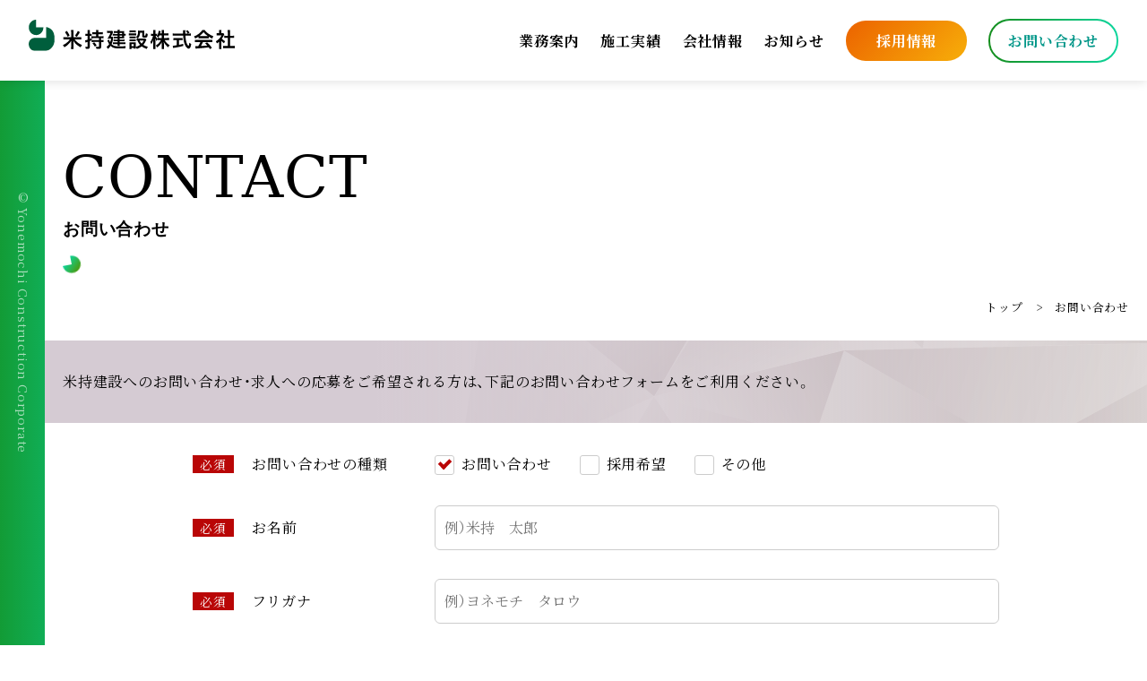

--- FILE ---
content_type: text/html; charset=UTF-8
request_url: https://www.yonemochi.co.jp/contact
body_size: 7243
content:
<!doctype html>
<html lang="ja">
<head>
<meta charset="UTF-8">
<meta name="viewport" content="width=device-width, initial-scale=1">
<meta name="format-detection" content="telephone=no" />
<title>お問い合わせ | 米持建設株式会社
</title>
<meta name="description" content="お問い合わせ。東京都中野区の建設会社、米持建設株式会社は「一貫コンサルティング」のもと、設計・施工のみならずパートナー企業様と専門分野以外においても、様々なご要望にお応えいたします。建物に関わることでしたらどんなことでも米持建設にご相談ください。">
<meta property="og:title" content="お問い合わせ | 米持建設株式会社">
<meta property="og:type" content="website">
<meta property="og:url" content="https://www.yonemochi.co.jp/contact">
<meta property="og:image" content="https://www.yonemochi.co.jp/yc-wp/wp-content/themes/yonemochi/assets/img/ogp.jpg">
<meta property="og:site_name" content="米持建設株式会社">
<meta property="og:description" content="お問い合わせ。東京都中野区の建設会社、米持建設株式会社は「一貫コンサルティング」のもと、設計・施工のみならずパートナー企業様と専門分野以外においても、様々なご要望にお応えいたします。建物に関わることでしたらどんなことでも米持建設にご相談ください。">
<link rel="shortcut icon" type="image/x-icon" href="https://www.yonemochi.co.jp/yc-wp/wp-content/themes/yonemochi/assets/img/favicon.png">
<link rel="apple-touch-icon" sizes="152x152" href="https://www.yonemochi.co.jp/yc-wp/wp-content/themes/yonemochi/assets/img/apple-touch-icon.png">
<link rel="stylesheet" href="https://cdn.jsdelivr.net/npm/yakuhanjp@3.4.1/dist/css/yakuhanmp.min.css">
<link rel="stylesheet" href="https://www.yonemochi.co.jp/yc-wp/wp-content/themes/yonemochi/assets/css/style.css?20260118_175815">
<meta name='robots' content='max-image-preview:large' />
<link rel="alternate" type="application/rss+xml" title="米持建設株式会社 &raquo; フィード" href="https://www.yonemochi.co.jp/feed" />
<link rel="alternate" type="application/rss+xml" title="米持建設株式会社 &raquo; コメントフィード" href="https://www.yonemochi.co.jp/comments/feed" />
<link rel='stylesheet' id='mw-wp-form-css' href='https://www.yonemochi.co.jp/yc-wp/wp-content/plugins/mw-wp-form/css/style.css?ver=6.3.1' type='text/css' media='all' />
<style id='classic-theme-styles-inline-css' type='text/css'>
/*! This file is auto-generated */
.wp-block-button__link{color:#fff;background-color:#32373c;border-radius:9999px;box-shadow:none;text-decoration:none;padding:calc(.667em + 2px) calc(1.333em + 2px);font-size:1.125em}.wp-block-file__button{background:#32373c;color:#fff;text-decoration:none}
</style>
<style id='global-styles-inline-css' type='text/css'>
body{--wp--preset--color--black: #000000;--wp--preset--color--cyan-bluish-gray: #abb8c3;--wp--preset--color--white: #ffffff;--wp--preset--color--pale-pink: #f78da7;--wp--preset--color--vivid-red: #cf2e2e;--wp--preset--color--luminous-vivid-orange: #ff6900;--wp--preset--color--luminous-vivid-amber: #fcb900;--wp--preset--color--light-green-cyan: #7bdcb5;--wp--preset--color--vivid-green-cyan: #00d084;--wp--preset--color--pale-cyan-blue: #8ed1fc;--wp--preset--color--vivid-cyan-blue: #0693e3;--wp--preset--color--vivid-purple: #9b51e0;--wp--preset--gradient--vivid-cyan-blue-to-vivid-purple: linear-gradient(135deg,rgba(6,147,227,1) 0%,rgb(155,81,224) 100%);--wp--preset--gradient--light-green-cyan-to-vivid-green-cyan: linear-gradient(135deg,rgb(122,220,180) 0%,rgb(0,208,130) 100%);--wp--preset--gradient--luminous-vivid-amber-to-luminous-vivid-orange: linear-gradient(135deg,rgba(252,185,0,1) 0%,rgba(255,105,0,1) 100%);--wp--preset--gradient--luminous-vivid-orange-to-vivid-red: linear-gradient(135deg,rgba(255,105,0,1) 0%,rgb(207,46,46) 100%);--wp--preset--gradient--very-light-gray-to-cyan-bluish-gray: linear-gradient(135deg,rgb(238,238,238) 0%,rgb(169,184,195) 100%);--wp--preset--gradient--cool-to-warm-spectrum: linear-gradient(135deg,rgb(74,234,220) 0%,rgb(151,120,209) 20%,rgb(207,42,186) 40%,rgb(238,44,130) 60%,rgb(251,105,98) 80%,rgb(254,248,76) 100%);--wp--preset--gradient--blush-light-purple: linear-gradient(135deg,rgb(255,206,236) 0%,rgb(152,150,240) 100%);--wp--preset--gradient--blush-bordeaux: linear-gradient(135deg,rgb(254,205,165) 0%,rgb(254,45,45) 50%,rgb(107,0,62) 100%);--wp--preset--gradient--luminous-dusk: linear-gradient(135deg,rgb(255,203,112) 0%,rgb(199,81,192) 50%,rgb(65,88,208) 100%);--wp--preset--gradient--pale-ocean: linear-gradient(135deg,rgb(255,245,203) 0%,rgb(182,227,212) 50%,rgb(51,167,181) 100%);--wp--preset--gradient--electric-grass: linear-gradient(135deg,rgb(202,248,128) 0%,rgb(113,206,126) 100%);--wp--preset--gradient--midnight: linear-gradient(135deg,rgb(2,3,129) 0%,rgb(40,116,252) 100%);--wp--preset--font-size--small: 13px;--wp--preset--font-size--medium: 20px;--wp--preset--font-size--large: 36px;--wp--preset--font-size--x-large: 42px;--wp--preset--font-size--sm: 14px;--wp--preset--font-size--lg: 20px;--wp--preset--spacing--20: 0.44rem;--wp--preset--spacing--30: 0.67rem;--wp--preset--spacing--40: 1rem;--wp--preset--spacing--50: 1.5rem;--wp--preset--spacing--60: 2.25rem;--wp--preset--spacing--70: 3.38rem;--wp--preset--spacing--80: 5.06rem;--wp--preset--shadow--natural: 6px 6px 9px rgba(0, 0, 0, 0.2);--wp--preset--shadow--deep: 12px 12px 50px rgba(0, 0, 0, 0.4);--wp--preset--shadow--sharp: 6px 6px 0px rgba(0, 0, 0, 0.2);--wp--preset--shadow--outlined: 6px 6px 0px -3px rgba(255, 255, 255, 1), 6px 6px rgba(0, 0, 0, 1);--wp--preset--shadow--crisp: 6px 6px 0px rgba(0, 0, 0, 1);}:where(.is-layout-flex){gap: 0.5em;}:where(.is-layout-grid){gap: 0.5em;}body .is-layout-flow > .alignleft{float: left;margin-inline-start: 0;margin-inline-end: 2em;}body .is-layout-flow > .alignright{float: right;margin-inline-start: 2em;margin-inline-end: 0;}body .is-layout-flow > .aligncenter{margin-left: auto !important;margin-right: auto !important;}body .is-layout-constrained > .alignleft{float: left;margin-inline-start: 0;margin-inline-end: 2em;}body .is-layout-constrained > .alignright{float: right;margin-inline-start: 2em;margin-inline-end: 0;}body .is-layout-constrained > .aligncenter{margin-left: auto !important;margin-right: auto !important;}body .is-layout-constrained > :where(:not(.alignleft):not(.alignright):not(.alignfull)){max-width: var(--wp--style--global--content-size);margin-left: auto !important;margin-right: auto !important;}body .is-layout-constrained > .alignwide{max-width: var(--wp--style--global--wide-size);}body .is-layout-flex{display: flex;}body .is-layout-flex{flex-wrap: wrap;align-items: center;}body .is-layout-flex > *{margin: 0;}body .is-layout-grid{display: grid;}body .is-layout-grid > *{margin: 0;}:where(.wp-block-columns.is-layout-flex){gap: 2em;}:where(.wp-block-columns.is-layout-grid){gap: 2em;}:where(.wp-block-post-template.is-layout-flex){gap: 1.25em;}:where(.wp-block-post-template.is-layout-grid){gap: 1.25em;}.has-black-color{color: var(--wp--preset--color--black) !important;}.has-cyan-bluish-gray-color{color: var(--wp--preset--color--cyan-bluish-gray) !important;}.has-white-color{color: var(--wp--preset--color--white) !important;}.has-pale-pink-color{color: var(--wp--preset--color--pale-pink) !important;}.has-vivid-red-color{color: var(--wp--preset--color--vivid-red) !important;}.has-luminous-vivid-orange-color{color: var(--wp--preset--color--luminous-vivid-orange) !important;}.has-luminous-vivid-amber-color{color: var(--wp--preset--color--luminous-vivid-amber) !important;}.has-light-green-cyan-color{color: var(--wp--preset--color--light-green-cyan) !important;}.has-vivid-green-cyan-color{color: var(--wp--preset--color--vivid-green-cyan) !important;}.has-pale-cyan-blue-color{color: var(--wp--preset--color--pale-cyan-blue) !important;}.has-vivid-cyan-blue-color{color: var(--wp--preset--color--vivid-cyan-blue) !important;}.has-vivid-purple-color{color: var(--wp--preset--color--vivid-purple) !important;}.has-black-background-color{background-color: var(--wp--preset--color--black) !important;}.has-cyan-bluish-gray-background-color{background-color: var(--wp--preset--color--cyan-bluish-gray) !important;}.has-white-background-color{background-color: var(--wp--preset--color--white) !important;}.has-pale-pink-background-color{background-color: var(--wp--preset--color--pale-pink) !important;}.has-vivid-red-background-color{background-color: var(--wp--preset--color--vivid-red) !important;}.has-luminous-vivid-orange-background-color{background-color: var(--wp--preset--color--luminous-vivid-orange) !important;}.has-luminous-vivid-amber-background-color{background-color: var(--wp--preset--color--luminous-vivid-amber) !important;}.has-light-green-cyan-background-color{background-color: var(--wp--preset--color--light-green-cyan) !important;}.has-vivid-green-cyan-background-color{background-color: var(--wp--preset--color--vivid-green-cyan) !important;}.has-pale-cyan-blue-background-color{background-color: var(--wp--preset--color--pale-cyan-blue) !important;}.has-vivid-cyan-blue-background-color{background-color: var(--wp--preset--color--vivid-cyan-blue) !important;}.has-vivid-purple-background-color{background-color: var(--wp--preset--color--vivid-purple) !important;}.has-black-border-color{border-color: var(--wp--preset--color--black) !important;}.has-cyan-bluish-gray-border-color{border-color: var(--wp--preset--color--cyan-bluish-gray) !important;}.has-white-border-color{border-color: var(--wp--preset--color--white) !important;}.has-pale-pink-border-color{border-color: var(--wp--preset--color--pale-pink) !important;}.has-vivid-red-border-color{border-color: var(--wp--preset--color--vivid-red) !important;}.has-luminous-vivid-orange-border-color{border-color: var(--wp--preset--color--luminous-vivid-orange) !important;}.has-luminous-vivid-amber-border-color{border-color: var(--wp--preset--color--luminous-vivid-amber) !important;}.has-light-green-cyan-border-color{border-color: var(--wp--preset--color--light-green-cyan) !important;}.has-vivid-green-cyan-border-color{border-color: var(--wp--preset--color--vivid-green-cyan) !important;}.has-pale-cyan-blue-border-color{border-color: var(--wp--preset--color--pale-cyan-blue) !important;}.has-vivid-cyan-blue-border-color{border-color: var(--wp--preset--color--vivid-cyan-blue) !important;}.has-vivid-purple-border-color{border-color: var(--wp--preset--color--vivid-purple) !important;}.has-vivid-cyan-blue-to-vivid-purple-gradient-background{background: var(--wp--preset--gradient--vivid-cyan-blue-to-vivid-purple) !important;}.has-light-green-cyan-to-vivid-green-cyan-gradient-background{background: var(--wp--preset--gradient--light-green-cyan-to-vivid-green-cyan) !important;}.has-luminous-vivid-amber-to-luminous-vivid-orange-gradient-background{background: var(--wp--preset--gradient--luminous-vivid-amber-to-luminous-vivid-orange) !important;}.has-luminous-vivid-orange-to-vivid-red-gradient-background{background: var(--wp--preset--gradient--luminous-vivid-orange-to-vivid-red) !important;}.has-very-light-gray-to-cyan-bluish-gray-gradient-background{background: var(--wp--preset--gradient--very-light-gray-to-cyan-bluish-gray) !important;}.has-cool-to-warm-spectrum-gradient-background{background: var(--wp--preset--gradient--cool-to-warm-spectrum) !important;}.has-blush-light-purple-gradient-background{background: var(--wp--preset--gradient--blush-light-purple) !important;}.has-blush-bordeaux-gradient-background{background: var(--wp--preset--gradient--blush-bordeaux) !important;}.has-luminous-dusk-gradient-background{background: var(--wp--preset--gradient--luminous-dusk) !important;}.has-pale-ocean-gradient-background{background: var(--wp--preset--gradient--pale-ocean) !important;}.has-electric-grass-gradient-background{background: var(--wp--preset--gradient--electric-grass) !important;}.has-midnight-gradient-background{background: var(--wp--preset--gradient--midnight) !important;}.has-small-font-size{font-size: var(--wp--preset--font-size--small) !important;}.has-medium-font-size{font-size: var(--wp--preset--font-size--medium) !important;}.has-large-font-size{font-size: var(--wp--preset--font-size--large) !important;}.has-x-large-font-size{font-size: var(--wp--preset--font-size--x-large) !important;}
.wp-block-navigation a:where(:not(.wp-element-button)){color: inherit;}
:where(.wp-block-post-template.is-layout-flex){gap: 1.25em;}:where(.wp-block-post-template.is-layout-grid){gap: 1.25em;}
:where(.wp-block-columns.is-layout-flex){gap: 2em;}:where(.wp-block-columns.is-layout-grid){gap: 2em;}
.wp-block-pullquote{font-size: 1.5em;line-height: 1.6;}
</style>
<script type="application/ld+json">{"@context":"http:\/\/schema.org","@type":"BreadcrumbList","name":"\u30d1\u30f3\u304f\u305a\u30ea\u30b9\u30c8","itemListElement":[{"@type":"ListItem","position":1,"item":{"name":"HOME","@id":"https:\/\/www.yonemochi.co.jp\/"}},{"@type":"ListItem","position":2,"item":{"name":"\u304a\u554f\u3044\u5408\u308f\u305b","@id":"https:\/\/www.yonemochi.co.jp\/contact"}}]}</script></head>
<body class="page-template page-template-page-contact page-template-page-contact-php page page-id-2713 page-parent">
<header>
  <div class="block">
    <div class="block__ttl">
      <h1>
        <a href="/">
          <img src="https://www.yonemochi.co.jp/yc-wp/wp-content/themes/yonemochi/assets/img/logo_yonemochi.svg" alt="米持建設株式会社">
        </a>
      </h1>
    </div>
    <div class="block__navi">
      <nav>
        <ul>
          <!--<li>
            <a href="./">TOP</a>
          </li>-->
          <li>
            <a href="/service/">業務案内</a>
          </li>
          <li>
            <a href="/works/">施工実績</a>
          </li>
          <li>
            <a href="/about/">会社情報</a>
          </li>
					<li>
            <a href="/information/">お知らせ</a>
          </li>
          <li class="btn-recruit">
            <a href="/recruit/">採用情報</a>
          </li>
          <li class="btn-next">
            <a class="txt" href="/contact/">お問い合わせ</a>
          </li>
        </ul>
      </nav>
      <div id="nav-toggle">
        <div>
          <span></span><span></span><span></span>
        </div>
      </div>
    </div>
  </div>
</header>
<!-- #main -->
<main>
<div class="left-bar">
  <span class="side-copylight">© Yonemochi Construction Corporate</span>
</div>
<div id="kv-lower" class="company">
  <div class="container">
    <div class="ttl-box">
      <h2>CONTACT<span>お問い合わせ　
                </span></h2>
      <img src="https://www.yonemochi.co.jp/yc-wp/wp-content/themes/yonemochi/assets/img/icon_circle.svg" alt="">
    </div>
  </div>
  <div class="breadcrumbs">
    <div class="container">
      <ul>
        <li>
          <a href="/">トップ</a>
        </li>
        <li>
          <a href="/contact/">お問い合わせ</a>
        </li>
      </ul>
    </div>
  </div>
</div>
<section id="page">
<div id="contact">
<div class="ttl-box-h3">
  <div class="container">
        <p>米持建設へのお問い合わせ・求人への応募をご希望される方は、下記のお問い合わせフォームをご利用ください。</p>
      </div>
</div>
  <div class="content-narrow">
        
<div id="mw_wp_form_mw-wp-form-2708" class="mw_wp_form mw_wp_form_input  ">
					<form method="post" action="" enctype="multipart/form-data"><div class="form-wrap">
  <div class="box">
    <div class="item-name required">
      お問い合わせの種類
    </div>
    <div class="text-wrap">
      <div class="p-contact-form__kind">
        	<span class="mwform-radio-field horizontal-item">
		<label >
			<input type="radio" name="contacts_cat" value="お問い合わせ" checked='checked' />
			<span class="mwform-radio-field-text">お問い合わせ</span>
		</label>
	</span>
	<span class="mwform-radio-field horizontal-item">
		<label >
			<input type="radio" name="contacts_cat" value="採用希望" />
			<span class="mwform-radio-field-text">採用希望</span>
		</label>
	</span>
	<span class="mwform-radio-field horizontal-item">
		<label >
			<input type="radio" name="contacts_cat" value="その他" />
			<span class="mwform-radio-field-text">その他</span>
		</label>
	</span>

<input type="hidden" name="__children[contacts_cat][]" value="{&quot;\u304a\u554f\u3044\u5408\u308f\u305b&quot;:&quot;\u304a\u554f\u3044\u5408\u308f\u305b&quot;,&quot;\u63a1\u7528\u5e0c\u671b&quot;:&quot;\u63a1\u7528\u5e0c\u671b&quot;,&quot;\u305d\u306e\u4ed6&quot;:&quot;\u305d\u306e\u4ed6&quot;}" />

      </div>
    </div>
  </div>
  <div class="box">
    <div class="item-name required">
      お名前
    </div>
    <div class="text-wrap">
      
<input type="text" name="contacts_name" size="60" value="" placeholder="例）米持　太郎" />

    </div>
  </div>
  <div class="box">
    <div class="item-name required">
      フリガナ
    </div>
    <div class="text-wrap">
      
<input type="text" name="contacts_name2" size="60" value="" placeholder="例）ヨネモチ　タロウ" />

    </div>
  </div>
  <div class="box">
    <div class="item-name">
      会社名
    </div>
    <div class="text-wrap">
      
<input type="text" name="contacts_corp_name" size="60" value="" placeholder="例）米持株式会社" />

    </div>
  </div>
  <div class="box">
    <div class="item-name">
      電話番号
    </div>
    <div class="text-wrap">
      
<input type="text" name="contacts_phone" size="60" value="" placeholder="例）03-5385-8321" />

    </div>
  </div>
  <div class="box">
    <div class="item-name required">
      メールアドレス
    </div>
    <div class="text-wrap">
      
<input type="email" name="contacts_mail" size="60" value="" placeholder="例）info@yonemochi.co.jp" data-conv-half-alphanumeric="true"/>

    </div>
  </div>
  <div class="box">
    <div class="item-name required">
      お問い合わせ内容
    </div>
    <div class="text-wrap">
      
<textarea name="contacts_text" class="text" cols="50" rows="5" placeholder="お問い合わせ内容の詳細をご記入ください"></textarea>

    </div>
  </div>
  <div class="privacy-wrap">
  <h2>個人情報保護方針</h2>
<p>米持建設株式会社（以下「当社」といいます。）は、高度情報通信社会における個人情報及び特定個人情報等（個人番号及び個人番号をその内容に含む個人情報をいう。以下同じ。）の保護の重要性を認識し、以下の指針に基づき、個人情報及び特定個人情報等の保護に努めます。</p>
<h3>1.個人情報及び特定個人情報等の取得について</h3>
<p>当社は、適法かつ公正な手段によって、個人情報及び特定個人情報等を取得します。</p>
<h3>2.個人情報及び特定個人情報等の利用について</h3>
<p>当社は、個人情報及び特定個人情報等を、取得の際に特定した利用目的の範囲内で、業務の遂行上必要な限りにおいて利用します。
  当社は、個人情報を共同利用し、または、個人情報及び特定個人情報等の取扱いを外部委託する場合には、当該共同利用者・外部委託先につき厳正な調査を行ったうえ、秘密を保持させるため、適正な監督を行います。</p>
<h3>3.個人情報及び特定個人情報等の第三者提供について</h3>
<p>当社は、法令に定める場合を除き、個人情報を、事前に本人の同意を得ることなく、第三者に提供しません。また、当社は、法令に定める場合を除き、特定個人情報等を第三者に提供しません。当社が第三者提供を行う個人情報については、本人が第三者提供の停止を求める権利 を有していることを確認し、この要求がある場合には、速やかに対応します。</p>
<h3>4.個人情報及び特定個人情報等の管理について</h3>
<p>当社は、個人情報及び特定個人情報等の正確性を保ち、これを安全に管理します。当社は、個人情報及び特定個人情報等への不正侵入、個人情報及び特定個人情報等の紛失、破壊、改ざん及び漏えいなどを防止するため、適正な情報セキュリティ対策を講じます。</p>
<h3>5.個人情報及び特定個人情報等の開示・訂正・利用停止・消去について</h3>
<p>当社は、個人情報及び特定個人情報等について、本人が開示・訂正・利用停止・消去等を求める権利を有していることを確認し、これらの要求がある場合には、必要な範囲で速やかに対応します。</p>
<h3>6.法令等の遵守について</h3>
<p>当社は、確実な個人情報及び特定個人情報等の保護の実現のため、関連する法令及びガイドラインを遵守します。</p>
<h3>7.社内規定類の整備・改善について</h3>
<p>当社は、個人情報及び特定個人情報等の適正な保護・管理を実現するため、本指針をはじめとする個人情報及び特定個人情報等の保護に関する社内規定類を整備し、これを当社役員及び従業員に周知徹底させて実施し、維持し、継続的に改善します。</p>
<h3>8.問い合わせ窓口について</h3>
<p>当社の個人情報及び特定個人情報等の取扱いにつきまして、ご意見、ご質問、ご要望がございましたら、下記窓口までご連絡くださいますようお願い申し上げます。</p>
<div class="privacy-footer">
  <p>米持建設株式会社　総務部<br>
    〒164-0001<br>
    東京都中野区中野3丁目50番14号<br>
    TEL：03-5385-8321</p>
</div>

  </div>
  <div class="box-txt">
     
	<span class="mwform-checkbox-field vertical-item">
		<label >
			<input type="checkbox" name="submit_check[data][]" value="個人情報の取扱いに同意します。" />
			<span class="mwform-checkbox-field-text">個人情報の取扱いに同意します。</span>
		</label>
	</span>

<input type="hidden" name="submit_check[separator]" value="," />

<input type="hidden" name="__children[submit_check][]" value="{&quot;\u500b\u4eba\u60c5\u5831\u306e\u53d6\u6271\u3044\u306b\u540c\u610f\u3057\u307e\u3059\u3002&quot;:&quot;\u500b\u4eba\u60c5\u5831\u306e\u53d6\u6271\u3044\u306b\u540c\u610f\u3057\u307e\u3059\u3002&quot;}" />
 
  </div>
  <div class="btn-wrap">
    <div class="btn-side">
      
<input type="submit" name="submitConfirm" value="確認画面へ進む" class="txt"/>

    </div>
  </div>
</div><input type="hidden" id="mw_wp_form_token" name="mw_wp_form_token" value="6194e19946" /><input type="hidden" name="_wp_http_referer" value="/contact" /><input type="hidden" name="mw-wp-form-form-id" value="2708" /><input type="hidden" name="mw-wp-form-form-verify-token" value="a57a31c4ef512172ec5cf2676abb425e30f1209c" /></form>
				<!-- end .mw_wp_form --></div>
  </div>
</div>
</section>
</main>
<!-- //#main -->
<footer>
	  <div class="link">
    <div class="container">
      <div class="block">
        <div class="block__address">
          <a href="/">
            <img src="https://www.yonemochi.co.jp/yc-wp/wp-content/themes/yonemochi/assets/img/logo_yonemochi.svg" alt="米持建設株式会社">
          </a>
          <p>東京都中野区中野3丁目50番地14号<br>
            TEL：03-5385-8321（代表）<br>
            FAX：03-5385-8376</p>
					<div class="sns_box">
            <div class="sns_button facebook">
              <a href="https://www.facebook.com/profile.php?id=100056910831812" target="_blank" rel="noopener noreferrer" aria-label="facebook"><span></span></a>
            </div>
          </div>
        </div>
        <div class="block__link">
          <div class="navi">
            <ul>
              <li>
                <a href="/about/">会社情報</a>
              </li>
              <li>
                <a href="/service/">業務案内</a>
              </li>
              <li>
                <a href="/works/">施工実績</a>
              </li>
              <li>
                <a href="/recruit/">採用情報</a>
              </li>
              <li>
                <a href="/information/">お知らせ</a>
              </li>
            </ul>
            <ul class="sub">
              <li>
                <a href="/privacy-policy/">プライバシーポリシー</a>
              </li>
              <!--<li>
                <a href="/company/measures.html">新型コロナウイルス対策について</a>
              </li>-->
            </ul>
						<ul class="sub">
              <li>
                <a href="/suppliers/">取引先様専用ページ</a>
              </li>
              <li>
                <a href="/kyouryokukai/">安全衛生協力会会員専用ページ</a>
              </li>
            </ul>
          </div>
          <div class="banner">
            <ul>
              <li class="pdf">
                <a href="/info/yonemochituusin/">
                  <img src="https://www.yonemochi.co.jp/yc-wp/wp-content/themes/yonemochi/assets/img/footer_bn.png" alt="米持通信PDFダウンロード">
                </a>
              </li>
              <li class="iso">
                <img src="https://www.yonemochi.co.jp/yc-wp/wp-content/themes/yonemochi/assets/img/iso.jpg" alt="ISO">
              </li>
            </ul>
          </div>
        </div>
      </div>
    </div>
  </div>
</footer>
<div class="copyright">
  <small>© Yonemochi Construction Corporate</small>
</div>
<div id="page-top">
  <a href="#">
    <img src="https://www.yonemochi.co.jp/yc-wp/wp-content/themes/yonemochi/assets/img/scrolltop.svg" alt="上へ戻る">
  </a>
</div>
<script src="https://ajax.googleapis.com/ajax/libs/jquery/3.6.0/jquery.min.js"></script>

<script>
jQuery(function($) {
	if ( $('.error')[0] ) {
    $('.error').prev().addClass('input-error');
  }
});
jQuery(function($) {
   if ( $('.error')[0] ) {
     $('.mw_wp_form').addClass('mw_wp_form_error');
     var errorEl = $('.mw_wp_form').eq(0);
     var position = errorEl.parent().offset().top - 100;
 $('body,html').delay(200).animate({scrollTop:position}, 600, 'swing');
 }
 });
</script>
<script src="https://www.yonemochi.co.jp/yc-wp/wp-content/themes/yonemochi/assets/js/script.js?20260118_175815"></script>
</body>
</html>


--- FILE ---
content_type: text/css
request_url: https://www.yonemochi.co.jp/yc-wp/wp-content/themes/yonemochi/assets/css/style.css?20260118_175815
body_size: 17555
content:
@charset "UTF-8";
/*! destyle.css v3.0.0 | MIT License | https://github.com/nicolas-cusan/destyle.css */
/* Reset box-model and set borders */
/* ============================================ */
@import url("https://fonts.googleapis.com/css2?family=Noto+Serif+JP:wght@400;700&display=swap");
/* line 6, ../../scss/_variables.scss */
*,
::before,
::after {
  box-sizing: border-box;
  border-style: solid;
  border-width: 0; }

/* Document */
/* ============================================ */
/**
 * 1. Correct the line height in all browsers.
 * 2. Prevent adjustments of font size after orientation changes in iOS.
 * 3. Remove gray overlay on links for iOS.
 */
/* line 23, ../../scss/_variables.scss */
html {
  line-height: 1.15;
  /* 1 */
  -webkit-text-size-adjust: 100%;
  /* 2 */
  -webkit-tap-highlight-color: transparent;
  /* 3*/ }

/* Sections */
/* ============================================ */
/**
 * Remove the margin in all browsers.
 */
/* line 36, ../../scss/_variables.scss */
body {
  margin: 0; }

/**
 * Render the `main` element consistently in IE.
 */
/* line 44, ../../scss/_variables.scss */
main {
  display: block; }

/* Vertical rhythm */
/* ============================================ */
/* line 51, ../../scss/_variables.scss */
p,
table,
blockquote,
address,
pre,
iframe,
form,
figure,
dl {
  margin: 0; }

/* Headings */
/* ============================================ */
/* line 66, ../../scss/_variables.scss */
h1,
h2,
h3,
h4,
h5,
h6 {
  font-size: inherit;
  font-weight: inherit;
  margin: 0; }

/* Lists (enumeration) */
/* ============================================ */
/* line 80, ../../scss/_variables.scss */
ul,
ol {
  margin: 0;
  padding: 0;
  list-style: none; }

/* Lists (definition) */
/* ============================================ */
/* line 90, ../../scss/_variables.scss */
dt {
  font-weight: bold; }

/* line 94, ../../scss/_variables.scss */
dd {
  margin-left: 0; }

/* Grouping content */
/* ============================================ */
/**
 * 1. Add the correct box sizing in Firefox.
 * 2. Show the overflow in Edge and IE.
 */
/* line 106, ../../scss/_variables.scss */
hr {
  box-sizing: content-box;
  /* 1 */
  height: 0;
  /* 1 */
  overflow: visible;
  /* 2 */
  border-top-width: 1px;
  margin: 0;
  clear: both;
  color: inherit; }

/**
 * 1. Correct the inheritance and scaling of font size in all browsers.
 * 2. Correct the odd `em` font sizing in all browsers.
 */
/* line 121, ../../scss/_variables.scss */
pre {
  font-family: monospace, monospace;
  /* 1 */
  font-size: inherit;
  /* 2 */ }

/* line 126, ../../scss/_variables.scss */
address {
  font-style: inherit; }

/* Text-level semantics */
/* ============================================ */
/**
 * Remove the gray background on active links in IE 10.
 */
/* line 137, ../../scss/_variables.scss */
a {
  background-color: transparent;
  text-decoration: none;
  color: inherit; }

/**
 * 1. Remove the bottom border in Chrome 57-
 * 2. Add the correct text decoration in Chrome, Edge, IE, Opera, and Safari.
 */
/* line 148, ../../scss/_variables.scss */
abbr[title] {
  text-decoration: underline dotted;
  /* 2 */ }

/**
 * Add the correct font weight in Chrome, Edge, and Safari.
 */
/* line 156, ../../scss/_variables.scss */
b,
strong {
  font-weight: bolder; }

/**
 * 1. Correct the inheritance and scaling of font size in all browsers.
 * 2. Correct the odd `em` font sizing in all browsers.
 */
/* line 166, ../../scss/_variables.scss */
code,
kbd,
samp {
  font-family: monospace, monospace;
  /* 1 */
  font-size: inherit;
  /* 2 */ }

/**
 * Add the correct font size in all browsers.
 */
/* line 177, ../../scss/_variables.scss */
small {
  font-size: 80%; }

/**
 * Prevent `sub` and `sup` elements from affecting the line height in
 * all browsers.
 */
/* line 186, ../../scss/_variables.scss */
sub,
sup {
  font-size: 75%;
  line-height: 0;
  position: relative;
  vertical-align: baseline; }

/* line 194, ../../scss/_variables.scss */
sub {
  bottom: -0.25em; }

/* line 198, ../../scss/_variables.scss */
sup {
  top: -0.5em; }

/* Replaced content */
/* ============================================ */
/**
 * Prevent vertical alignment issues.
 */
/* line 209, ../../scss/_variables.scss */
svg,
img,
embed,
object,
iframe {
  vertical-align: bottom; }

/* Forms */
/* ============================================ */
/**
 * Reset form fields to make them styleable.
 * 1. Make form elements stylable across systems iOS especially.
 * 2. Inherit text-transform from parent.
 */
/* line 226, ../../scss/_variables.scss */
button,
input,
optgroup,
select,
textarea {
  -webkit-appearance: none;
  /* 1 */
  appearance: none;
  vertical-align: middle;
  color: inherit;
  font: inherit;
  background: transparent;
  padding: 0;
  margin: 0;
  border-radius: 0;
  text-align: inherit;
  text-transform: inherit;
  /* 2 */ }

/**
 * Reset radio and checkbox appearance to preserve their look in iOS.
 */
/* line 248, ../../scss/_variables.scss */
[type="checkbox"] {
  -webkit-appearance: checkbox;
  appearance: checkbox; }

/* line 253, ../../scss/_variables.scss */
[type="radio"] {
  -webkit-appearance: radio;
  appearance: radio; }

/**
 * Correct cursors for clickable elements.
 */
/* line 262, ../../scss/_variables.scss */
button,
[type="button"],
[type="reset"],
[type="submit"] {
  cursor: pointer; }

/* line 269, ../../scss/_variables.scss */
button:disabled,
[type="button"]:disabled,
[type="reset"]:disabled,
[type="submit"]:disabled {
  cursor: default; }

/**
 * Improve outlines for Firefox and unify style with input elements & buttons.
 */
/* line 280, ../../scss/_variables.scss */
:-moz-focusring {
  outline: auto; }

/* line 284, ../../scss/_variables.scss */
select:disabled {
  opacity: inherit; }

/**
 * Remove padding
 */
/* line 292, ../../scss/_variables.scss */
option {
  padding: 0; }

/**
 * Reset to invisible
 */
/* line 300, ../../scss/_variables.scss */
fieldset {
  margin: 0;
  padding: 0;
  min-width: 0; }

/* line 306, ../../scss/_variables.scss */
legend {
  padding: 0; }

/**
 * Add the correct vertical alignment in Chrome, Firefox, and Opera.
 */
/* line 314, ../../scss/_variables.scss */
progress {
  vertical-align: baseline; }

/**
 * Remove the default vertical scrollbar in IE 10+.
 */
/* line 322, ../../scss/_variables.scss */
textarea {
  overflow: auto; }

/**
 * Correct the cursor style of increment and decrement buttons in Chrome.
 */
/* line 330, ../../scss/_variables.scss */
[type="number"]::-webkit-inner-spin-button,
[type="number"]::-webkit-outer-spin-button {
  height: auto; }

/**
 * 1. Correct the outline style in Safari.
 */
/* line 339, ../../scss/_variables.scss */
[type="search"] {
  outline-offset: -2px;
  /* 1 */ }

/**
 * Remove the inner padding in Chrome and Safari on macOS.
 */
/* line 347, ../../scss/_variables.scss */
[type="search"]::-webkit-search-decoration {
  -webkit-appearance: none; }

/**
 * 1. Correct the inability to style clickable types in iOS and Safari.
 * 2. Fix font inheritance.
 */
/* line 356, ../../scss/_variables.scss */
::-webkit-file-upload-button {
  -webkit-appearance: button;
  /* 1 */
  font: inherit;
  /* 2 */ }

/**
 * Clickable labels
 */
/* line 365, ../../scss/_variables.scss */
label[for] {
  cursor: pointer; }

/* Interactive */
/* ============================================ */
/*
 * Add the correct display in Edge, IE 10+, and Firefox.
 */
/* line 376, ../../scss/_variables.scss */
details {
  display: block; }

/*
 * Add the correct display in all browsers.
 */
/* line 384, ../../scss/_variables.scss */
summary {
  display: list-item; }

/*
 * Remove outline for editable content.
 */
/* line 392, ../../scss/_variables.scss */
[contenteditable]:focus {
  outline: auto; }

/* Tables */
/* ============================================ */
/**
1. Correct table border color inheritance in all Chrome and Safari.
*/
/* line 403, ../../scss/_variables.scss */
table {
  border-spacing: 0;
  border-color: inherit;
  /* 1 */ }

/* line 408, ../../scss/_variables.scss */
caption {
  text-align: left; }

/* line 412, ../../scss/_variables.scss */
td,
th {
  vertical-align: top;
  padding: 0; }

/* line 418, ../../scss/_variables.scss */
th {
  text-align: left;
  font-weight: bold; }

/*clearfix-------------------------------*/
/* line 424, ../../scss/_variables.scss */
.clearfix {
  zoom: 1; }

/* line 427, ../../scss/_variables.scss */
.clearfix:after {
  content: "";
  display: block;
  clear: both; }

/*-----a--img*/
/* line 435, ../../scss/_variables.scss */
img, a {
  display: block; }

/*----main width wrap----*/
/* line 461, ../../scss/_variables.scss */
.container {
  margin: 0 auto;
  width: 1200px; }
  @media (max-width: 1300px) {
    /* line 461, ../../scss/_variables.scss */
    .container {
      padding: 0px 20px;
      width: 100%; } }

/*----width narrow wrap----*/
/* line 470, ../../scss/_variables.scss */
.narrow {
  margin: 0 auto;
  width: 900px; }
  @media (max-width: 900px) {
    /* line 470, ../../scss/_variables.scss */
    .narrow {
      padding: 0px 20px;
      width: 100%; } }

@font-face {
  font-family: 'icomoon';
  font-display: swap;
  src: url("../fonts/icomoon.eot");
  src: url("../fonts/icomoon.eot?#iefix6y3i5o") format("embedded-opentype"), url("../fonts/icomoon.woff") format("woff"), url("../fonts/icomoon.ttf") format("truetype"), url("../fonts/icomoon.svg#icomoon") format("svg");
  font-weight: normal;
  font-style: normal; }
/*----font ----*/
@font-face {
  font-family: 'Noto Sans JP';
  font-style: normal;
  font-weight: 400;
  src: url("../../assets/font/NotoSansCJKjp-Regular.ttf") format("woff"); }
@font-face {
  font-family: 'Noto Sans JP';
  font-style: normal;
  font-weight: 700;
  src: url("../../assets/font/NotoSansCJKjp-Bold.ttf") format("woff"); }
@font-face {
  font-family: 'TTnorms';
  font-style: normal;
  font-weight: 700;
  src: url("../../assets/font/TTNorms-Bold.otf") format("woff"); }
@font-face {
  font-family: 'Garamond';
  font-style: normal;
  font-weight: 400;
  src: url("../../assets/font/EBGaramond-Regular.ttf") format("woff"); }
/* line 537, ../../scss/_variables.scss */
.top-bottom #top-news .box__ttl h2, .ttl-box h2, footer .contact .contact-box .item p.tel a, .ttl-box-h3 h3 {
  font-family: 'Noto Serif',"Hiragino Mincho ProN", YuMincho, "Yu Mincho", "serif";
  letter-spacing: 0.05rem; }

/*----Contact btn css----*/
/* line 2, ../../scss/_parts.scss */
.btn-cv {
  border: 2px solid #015e3c;
  display: block;
  color: #015e3c;
  -webkit-user-select: none;
  -moz-user-select: none;
  -ms-user-select: none;
  user-select: none;
  -webkit-transition: all 0.3s;
  transition: all 0.3s;
  text-align: center;
  text-decoration: none;
  font-weight: bold;
  border-radius: 50px; }
  /* line 18, ../../scss/_parts.scss */
  .btn-cv a {
    padding: 0.5rem 1rem; }
  @media screen and (max-width: 1000px) {
    /* line 2, ../../scss/_parts.scss */
    .btn-cv {
      padding: 10px 0px; } }
  @media screen and (max-width: 559px) {
    /* line 2, ../../scss/_parts.scss */
    .btn-cv {
      width: 100%; } }
  /* line 25, ../../scss/_parts.scss */
  .btn-cv:hover {
    background: #015e3c;
    color: #fff;
    transition: 0.3s; }

/*----btn----rec----*/
/* line 32, ../../scss/_parts.scss */
.btn-recruit {
  background: linear-gradient(135deg, #EC6400 0%, #F7AD09 100%);
  border-radius: 50px;
  color: #fff;
  font-weight: bold;
  padding: 2px; }
  /* line 38, ../../scss/_parts.scss */
  .btn-recruit a {
    padding: 0.5rem 1rem;
    text-align: center;
    display: block;
    position: relative;
    z-index: 0;
    border-radius: 50px;
    background: linear-gradient(135deg, #EC6400 0%, #F7AD09 100%); }
    /* line 45, ../../scss/_parts.scss */
    .btn-recruit a::after {
      content: '';
      opacity: 0;
      position: absolute;
      top: 0;
      left: 0;
      z-index: -1;
      width: 100%;
      height: 100%;
      border-radius: 50px;
      background-image: #fff; }
  /* line 60, ../../scss/_parts.scss */
  .btn-recruit:hover a {
    background: #fff;
    color: #EC6400;
    transition: .3s; }
  /* line 63, ../../scss/_parts.scss */
  .btn-recruit:hover a::after {
    opacity: 1;
    transition: .3s; }

/*-----btn----next----*/
/* line 72, ../../scss/_parts.scss */
.btn-next {
  display: block;
  color: #009688;
  padding: 2px;
  /* 線の太さ */
  border-radius: 50px;
  background-image: linear-gradient(-90deg, #0cd69d, #148d1c);
  /* 線の色 */ }
  /* line 80, ../../scss/_parts.scss */
  .btn-next .txt {
    text-align: center;
    display: block;
    position: relative;
    font-weight: bold;
    z-index: 0;
    padding: 10px 20px;
    border-radius: 50px;
    /* 親要素のborder-radiousより若干小さく */
    background: #fff; }
    /* line 88, ../../scss/_parts.scss */
    .btn-next .txt::after {
      content: '';
      opacity: 0;
      position: absolute;
      top: 0;
      left: 0;
      z-index: -1;
      width: 100%;
      height: 100%;
      border-radius: 50px;
      background-image: linear-gradient(-90deg, #0cd69d, #148d1c); }
  /* line 102, ../../scss/_parts.scss */
  .btn-next:hover .txt {
    background: transparent;
    color: #fff;
    transition: .3s; }
  /* line 105, ../../scss/_parts.scss */
  .btn-next:hover .txt::after {
    opacity: 1;
    transition: .3s; }

/* line 113, ../../scss/_parts.scss */
.bgleft:before {
  content: '';
  position: absolute;
  top: 0;
  left: 0;
  z-index: 2;
  background: #000;
  width: 100%;
  height: 100%;
  transition: transform 0.6s cubic-bezier(0.8, 0, 0.2, 1) 0s;
  transform: scale(0, 1);
  transform-origin: right top; }

/* line 126, ../../scss/_parts.scss */
.bgleft:hover:before {
  transform-origin: left top;
  transform: scale(1, 1); }

@media screen and (max-width: 559px) {
  /* line 131, ../../scss/_parts.scss */
  .bgleft:hover:before {
    display: none; } }
/*----brown btn css----*/
/* line 136, ../../scss/_parts.scss */
.btn-brown {
  background: linear-gradient(90deg, #756b63 0%, #80807b 50%, #756b63 100%);
  border-radius: 10px;
  border: 3px solid #827A7A;
  color: #fff;
  font-size: 1.5rem;
  margin: 0 auto;
  letter-spacing: 0.2rem;
  text-align: center;
  padding: 1rem 0;
  width: 600px; }
  /* line 147, ../../scss/_parts.scss */
  .btn-brown:hover {
    opacity: 0.8;
    transition: 0.6s;
    background: linear-gradient(90deg, #80807b 0%, #756b63 50%, #80807b 100%); }
  @media screen and (max-width: 768px) {
    /* line 136, ../../scss/_parts.scss */
    .btn-brown {
      width: 100%;
      font-size: 1.2rem; } }

/*----------------------------
scroll_left ｜左から出現
----------------------------*/
/* line 161, ../../scss/_parts.scss */
.scroll_left {
  -webkit-transition: 0.8s ease-in-out;
  -moz-transition: 0.8s ease-in-out;
  -o-transition: 0.8s ease-in-out;
  transition: 0.8s ease-in-out;
  transform: translateX(-30px);
  opacity: 0;
  filter: alpha(opacity=0);
  -moz-opacity: 0; }

/* line 171, ../../scss/_parts.scss */
.scroll_left.on {
  opacity: 1.0;
  filter: alpha(opacity=100);
  -moz-opacity: 1.0;
  transform: translateX(0); }

/*----------------------------
scroll_right ｜右から出現
----------------------------*/
/* line 180, ../../scss/_parts.scss */
.scroll_right {
  -webkit-transition: 0.8s ease-in-out;
  -moz-transition: 0.8s ease-in-out;
  -o-transition: 0.8s ease-in-out;
  transition: 0.8s ease-in-out;
  transform: translateX(30px);
  opacity: 0;
  filter: alpha(opacity=0);
  -moz-opacity: 0; }

/* line 190, ../../scss/_parts.scss */
.scroll_right.on {
  opacity: 1.0;
  filter: alpha(opacity=100);
  -moz-opacity: 1.0;
  transform: translateX(0); }

/*----------------------------
scroll_right ｜右から出現
----------------------------*/
/* line 199, ../../scss/_parts.scss */
.scroll_up {
  -webkit-transition: 0.8s ease-in-out;
  -moz-transition: 0.8s ease-in-out;
  -o-transition: 0.8s ease-in-out;
  transition: 0.8s ease-in-out;
  transform: translateY(30px);
  opacity: 0;
  filter: alpha(opacity=0);
  -moz-opacity: 0; }

/* line 209, ../../scss/_parts.scss */
.scroll_up.on {
  opacity: 1.0;
  filter: alpha(opacity=100);
  -moz-opacity: 1.0;
  transform: translateX(0); }

/* line 2, ../../scss/_common.scss */
html, body {
  font-size: 16px;
  line-height: 1.8;
  letter-spacing: 0.05rem;
  color: #000;
  font-family: YakuHanMP, "Noto Serif JP", "Hiragino Mincho ProN", "Yu Mincho", serif; }
  @media screen and (max-width: 559px) {
    /* line 2, ../../scss/_common.scss */
    html, body {
      font-size: 15px; } }

/* line 12, ../../scss/_common.scss */
.sp-only {
  display: none; }
  @media screen and (max-width: 1000px) {
    /* line 12, ../../scss/_common.scss */
    .sp-only {
      display: block; } }

/* line 18, ../../scss/_common.scss */
.pc-only {
  display: block; }
  @media screen and (max-width: 1000px) {
    /* line 18, ../../scss/_common.scss */
    .pc-only {
      display: none; } }

/*----pagetop btn css----*/
/* line 25, ../../scss/_common.scss */
#page-top {
  bottom: 50px;
  position: fixed;
  right: 20px;
  z-index: 9999; }
  /* line 30, ../../scss/_common.scss */
  #page-top a {
    width: 50px; }

/*----caption----*/
/* line 35, ../../scss/_common.scss */
.caption {
  position: relative; }
  /* line 37, ../../scss/_common.scss */
  .caption p.small {
    bottom: 10px;
    color: #fff;
    position: absolute;
    text-shadow: 1px 2px 3px #000;
    left: 10px; }

/* line 46, ../../scss/_common.scss */
.ls0 {
  letter-spacing: 0; }

/*----header css----*/
/* line 49, ../../scss/_common.scss */
header {
  background: #fff;
  box-shadow: 0px 2px 10px #0000001c;
  height: 90px;
  padding: 0 2rem;
  position: fixed;
  font-weight: bold;
  top: 0;
  transition: 0.3s;
  width: 100%;
  z-index: 3; }
  /* line 60, ../../scss/_common.scss */
  header.fixed {
    background: #fff;
    transition: 0.3s; }
  /* line 62, ../../scss/_common.scss */
  header .block {
    display: -ms-flexbox;
    display: flex;
    -ms-flex-pack: justify;
    justify-content: space-between;
    height: 90px; }
    /* line 66, ../../scss/_common.scss */
    header .block__ttl {
      display: -ms-flexbox;
      display: flex;
      align-items: center; }
      /* line 69, ../../scss/_common.scss */
      header .block__ttl h1 {
        padding-bottom: 0.7rem;
        width: 230px; }
        /* line 72, ../../scss/_common.scss */
        header .block__ttl h1 img {
          width: 100%; }
    /* line 77, ../../scss/_common.scss */
    header .block__navi {
      width: 70%; }
    /* line 82, ../../scss/_common.scss */
    header .block nav ul {
      display: -ms-flexbox;
      display: flex;
      align-items: center;
      height: 90px;
      justify-content: flex-end; }
      /* line 87, ../../scss/_common.scss */
      header .block nav ul li {
        line-height: 1.6rem; }
        /* line 90, ../../scss/_common.scss */
        header .block nav ul li a {
          margin: 0 1.5rem 0 0;
          display: block;
          position: relative;
          text-decoration: none; }
          /* line 95, ../../scss/_common.scss */
          header .block nav ul li a::after {
            position: absolute;
            left: 0;
            content: '';
            width: 100%;
            height: 2px;
            background: #000000;
            bottom: -10px;
            visibility: hidden;
            transition: 0.3s; }
          /* line 107, ../../scss/_common.scss */
          header .block nav ul li a:hover::after {
            visibility: visible; }
          /* line 111, ../../scss/_common.scss */
          header .block nav ul li a:hover::after {
            bottom: -1px;
            opacity: 1;
            transition: 0.3s; }
          /* line 117, ../../scss/_common.scss */
          header .block nav ul li a.btn-cv {
            padding: 0.5rem 2rem; }
        /* line 122, ../../scss/_common.scss */
        header .block nav ul li.btn-next .txt {
          margin: 0; }
        /* line 125, ../../scss/_common.scss */
        header .block nav ul li.btn-recruit {
          margin-right: 1.5rem; }
          /* line 127, ../../scss/_common.scss */
          header .block nav ul li.btn-recruit a {
            padding: 0.5rem 2rem;
            margin: 0; }
            /* line 129, ../../scss/_common.scss */
            header .block nav ul li.btn-recruit a:hover::after {
              opacity: 0; }
  @media (min-width: 1500px) {
    /* line 136, ../../scss/_common.scss */
    header .block {
      margin: 0 auto;
      width: 1440px; }
      /* line 139, ../../scss/_common.scss */
      header .block nav ul.mega_menu li ul.child_menu {
        -ms-flex-pack: center;
        justify-content: center; } }
  @media (max-width: 1265px) {
    /* line 49, ../../scss/_common.scss */
    header {
      padding: 0 1rem; }
      /* line 150, ../../scss/_common.scss */
      header .block__navi {
        width: 100%; }
        /* line 152, ../../scss/_common.scss */
        header .block__navi nav ul.mega_menu {
          -ms-flex-pack: justify;
          justify-content: space-between; } }
  @media screen and (max-width: 1000px) {
    /* line 49, ../../scss/_common.scss */
    header {
      height: 70px;
      padding: 1rem; }
      /* line 161, ../../scss/_common.scss */
      header .block {
        height: auto; }
        /* line 163, ../../scss/_common.scss */
        header .block__ttl h1 {
          width: 210px; }
        /* line 170, ../../scss/_common.scss */
        header .block nav {
          transition: all 0.3s;
          position: fixed;
          top: 70px;
          right: -120%;
          height: 100%;
          overflow-y: scroll;
          width: 100%;
          background: #fff;
          padding-bottom: 70px; }
          /* line 181, ../../scss/_common.scss */
          header .block nav ul {
            margin-top: 1rem;
            -ms-flex-wrap: wrap;
            flex-wrap: wrap;
            -ms-flex-pack: justify;
            justify-content: space-between; }
            /* line 185, ../../scss/_common.scss */
            header .block nav ul li {
              width: 100%;
              margin-left: 0;
              padding-left: 0rem; }
              /* line 190, ../../scss/_common.scss */
              header .block nav ul li.btn-recruit {
                margin: 1rem  auto 0 auto;
                width: 60%;
                padding: 0; }
                /* line 194, ../../scss/_common.scss */
                header .block nav ul li.btn-recruit a {
                  padding: 1rem; }
              /* line 195, ../../scss/_common.scss */
              header .block nav ul li.btn-next {
                margin: 2rem auto 0 auto;
                width: 60%;
                background: none;
                border: 2px solid #fff; }
                /* line 199, ../../scss/_common.scss */
                header .block nav ul li.btn-next .txt {
                  color: #fff;
                  background: none; }
              /* line 204, ../../scss/_common.scss */
              header .block nav ul li a {
                color: #fff;
                margin: 0;
                text-align: center;
                padding: 2rem 1rem;
                font-size: 1.2rem;
                display: block; }
                /* line 210, ../../scss/_common.scss */
                header .block nav ul li a::after {
                  content: none; }
          /* line 218, ../../scss/_common.scss */
          header .block nav.open {
            background: linear-gradient(-90deg, #0cd69d, #148d1c);
            right: 0;
            transition: all 0.3s; } }
  @media screen and (max-width: 559px) {
    /* line 233, ../../scss/_common.scss */
    header .block__navi a.btn-cv {
      border: none;
      font: 0.5rem/1rem "Noto Sans JP", "Hiragino Sans", "Hiragino Kaku Gothic ProN", YuGothic, "Yu Gothic medium", "Hiragino Sans", Meiryo, "sans-serif";
      position: absolute;
      padding: 0;
      letter-spacing: 0px;
      right: 60px;
      top: 10px;
      margin: 0;
      width: 70px; }
      /* line 243, ../../scss/_common.scss */
      header .block__navi a.btn-cv::before {
        content: "";
        display: block;
        background: bottom/contain url("../../assets/img/icon_email.svg") no-repeat;
        margin: 0 auto 5px auto;
        height: 30px;
        width: 30px; }
      /* line 251, ../../scss/_common.scss */
      header .block__navi a.btn-cv:hover {
        background: none;
        color: #000; }
    /* line 258, ../../scss/_common.scss */
    header .block__navi nav ul li.btn-recruit {
      width: 90%; }
    /* line 262, ../../scss/_common.scss */
    header .block__navi nav ul li.btn-next {
      width: 90%; } }

/*---- header hamburger menu----*/
/* line 273, ../../scss/_common.scss */
#nav-toggle {
  display: none;
  z-index: 101000;
  position: fixed;
  top: 0;
  right: 0rem;
  height: 70px;
  width: 70px;
  background: linear-gradient(-90deg, #0cd69d, #148d1c);
  cursor: pointer; }
  /* line 283, ../../scss/_common.scss */
  #nav-toggle > div {
    position: relative;
    margin: 18px auto;
    width: 36px; }
  /* line 288, ../../scss/_common.scss */
  #nav-toggle span {
    width: 100%;
    height: 2px;
    left: 0;
    display: block;
    background: #fff;
    position: absolute;
    transition: transform .6s ease-in-out, top .5s ease; }
    /* line 296, ../../scss/_common.scss */
    #nav-toggle span:nth-child(1) {
      top: 0; }
    /* line 299, ../../scss/_common.scss */
    #nav-toggle span:nth-child(2) {
      top: 14px;
      width: 70%;
      right: 0;
      margin: 0 0 0 auto; }
    /* line 305, ../../scss/_common.scss */
    #nav-toggle span:nth-child(3) {
      top: 28px;
      margin: 0 0 0 auto;
      width: 50%;
      right: 0; }
  /* line 312, ../../scss/_common.scss */
  #nav-toggle:hover span:nth-child(1) {
    top: 4px; }
  /* line 315, ../../scss/_common.scss */
  #nav-toggle:hover span:nth-child(3) {
    top: 23px; }
  @media screen and (max-width: 1000px) {
    /* line 273, ../../scss/_common.scss */
    #nav-toggle {
      display: block; } }

/* line 324, ../../scss/_common.scss */
#nav-toggle.open span:nth-child(1) {
  top: 15px;
  transform: rotate(45deg); }
/* line 328, ../../scss/_common.scss */
#nav-toggle.open span:nth-child(2) {
  top: 15px;
  width: 0;
  left: 50%; }
/* line 333, ../../scss/_common.scss */
#nav-toggle.open span:nth-child(3) {
  top: 15px;
  width: 100%;
  transform: rotate(-45deg); }
@media screen and (max-width: 1000px) {
  /* line 340, ../../scss/_common.scss */
  #nav-toggle.open span {
    background: #fff; } }

/*---- main css----*/
/* line 346, ../../scss/_common.scss */
main {
  position: relative; }

/*----top page key visual----*/
@keyframes gradient {
  0% {
    background-position: 0% 50%; }
  50% {
    background-position: 100% 50%; }
  100% {
    background-position: 0% 50%; } }
/*left-bar*/
/* line 362, ../../scss/_common.scss */
.left-bar {
  width: 50px;
  height: 100%;
  z-index: 2;
  position: fixed;
  top: 0;
  left: 0;
  background: linear-gradient(-90deg, #0cd69d, #148d1c);
  background-size: 400% 400%;
  animation: gradient 5s ease infinite;
  display: block;
  text-align: center;
  color: #fff;
  display: -ms-flexbox;
  display: flex;
  -ms-flex-pack: center;
  justify-content: center;
  -ms-flex-align: center;
  align-items: center; }
  @media screen and (max-width: 1000px) {
    /* line 362, ../../scss/_common.scss */
    .left-bar {
      width: 20px; } }
  @media screen and (max-width: 559px) {
    /* line 362, ../../scss/_common.scss */
    .left-bar {
      width: 10px; } }
  /* line 384, ../../scss/_common.scss */
  .left-bar .side-copylight {
    writing-mode: vertical-rl;
    line-height: 1;
    font-size: 0.85rem;
    opacity: 0.65; }
    @media screen and (max-width: 1000px) {
      /* line 384, ../../scss/_common.scss */
      .left-bar .side-copylight {
        display: none; } }

/*----swiper-----*/
/* line 398, ../../scss/_common.scss */
#top-swiper .swiper-slide {
  overflow: hidden;
  height: 60vh;
  margin-top: 90px;
  -webkit-backface-visibility: hidden;
  backface-visibility: hidden; }
  /* line 404, ../../scss/_common.scss */
  #top-swiper .swiper-slide p.small {
    position: absolute;
    right: 10px;
    bottom: 0;
    color: #fff;
    text-shadow: 1px 2px 3px #000; }
  /* line 411, ../../scss/_common.scss */
  #top-swiper .swiper-slide .txt_area {
    z-index: 1;
    color: #fff;
    text-shadow: 1px 3px 5px #000,1px 3px 5px #000;
    position: absolute;
    bottom: 2rem;
    right: 2rem; }
    /* line 417, ../../scss/_common.scss */
    #top-swiper .swiper-slide .txt_area a {
      padding: 1rem;
      width: 600px; }
    /* line 420, ../../scss/_common.scss */
    #top-swiper .swiper-slide .txt_area a:hover {
      background: rgba(0, 0, 0, 0.5);
      transition: 0.3s; }
    /* line 423, ../../scss/_common.scss */
    #top-swiper .swiper-slide .txt_area hr {
      margin: 1rem 0; }
    /* line 424, ../../scss/_common.scss */
    #top-swiper .swiper-slide .txt_area .arrow {
      display: block;
      position: relative;
      vertical-align: middle;
      text-decoration: none; }
      /* line 428, ../../scss/_common.scss */
      #top-swiper .swiper-slide .txt_area .arrow span {
        padding-left: 3rem;
        position: relative; }
    /* line 435, ../../scss/_common.scss */
    #top-swiper .swiper-slide .txt_area .arrow {
      display: block;
      font-size: 1.8rem; }
      /* line 437, ../../scss/_common.scss */
      #top-swiper .swiper-slide .txt_area .arrow::before, #top-swiper .swiper-slide .txt_area .arrow::after {
        position: absolute;
        top: 0;
        bottom: 0;
        left: 0;
        margin: auto;
        content: "";
        vertical-align: middle; }
      /* line 446, ../../scss/_common.scss */
      #top-swiper .swiper-slide .txt_area .arrow::before {
        margin-left: 10px;
        width: 20px;
        height: 20px;
        -webkit-border-radius: 50%;
        border-radius: 50%;
        background: #fff; }
      /* line 454, ../../scss/_common.scss */
      #top-swiper .swiper-slide .txt_area .arrow::after {
        left: 5px;
        width: 7px;
        margin-left: 10px;
        height: 7px;
        border-top: 1px solid #000;
        border-right: 1px solid #000;
        -webkit-transform: rotate(45deg);
        transform: rotate(45deg); }
  @media screen and (max-width: 1000px) {
    /* line 398, ../../scss/_common.scss */
    #top-swiper .swiper-slide {
      margin-top: 70px; }
      /* line 473, ../../scss/_common.scss */
      #top-swiper .swiper-slide .txt_area {
        width: 100%;
        left: 20px;
        right: 0;
        bottom: 0; }
        /* line 477, ../../scss/_common.scss */
        #top-swiper .swiper-slide .txt_area hr {
          width: 98%; }
        /* line 478, ../../scss/_common.scss */
        #top-swiper .swiper-slide .txt_area a {
          width: 100%; } }
  @media screen and (max-width: 559px) {
    /* line 398, ../../scss/_common.scss */
    #top-swiper .swiper-slide {
      height: 470px; }
      /* line 483, ../../scss/_common.scss */
      #top-swiper .swiper-slide .txt_area {
        left: 10px; } }
@keyframes fade-in {
  0%,from {
    opacity: 0;
    transform: translateX(200px); }
  99.9%,to {
    opacity: 1;
    transform: translateY(0); } }
/* line 500, ../../scss/_common.scss */
#top-swiper .swiper-slide-active .txt_area {
  animation-name: fade-in;
  animation-duration: 1s;
  animation-delay: 0.5s;
  animation-fill-mode: both; }
/* line 507, ../../scss/_common.scss */
#top-swiper .bg1 {
  height: 60vh;
  background: linear-gradient(180deg, rgba(0, 0, 0, 0) 40%, rgba(0, 0, 0, 0.6)), url("../../assets/img/top_bg_1.png");
  background-size: cover;
  background-position: left; }
  @media screen and (max-width: 559px) {
    /* line 507, ../../scss/_common.scss */
    #top-swiper .bg1 {
      height: 470px;
      background-size: cover;
      background-position: bottom left -50px; } }
/* line 522, ../../scss/_common.scss */
#top-swiper .bg2 {
  height: 60vh;
  background: linear-gradient(180deg, rgba(0, 0, 0, 0) 40%, rgba(0, 0, 0, 0.6)), url("../../assets/img/top_bg_2.jpg");
  background-size: cover;
  background-position: center top; }
  @media screen and (max-width: 1000px) {
    /* line 522, ../../scss/_common.scss */
    #top-swiper .bg2 {
      background-repeat: no-repeat;
      background-size: cover; } }
  @media screen and (max-width: 559px) {
    /* line 522, ../../scss/_common.scss */
    #top-swiper .bg2 {
      height: 470px;
      background-size: cover;
      background-position: bottom center; } }
/* line 539, ../../scss/_common.scss */
#top-swiper .bg3 {
  height: 60vh;
  background: linear-gradient(180deg, rgba(0, 0, 0, 0) 40%, rgba(0, 0, 0, 0.6)), url("../../assets/img/top_bg_3.jpg");
  background-size: cover;
  background-position: center center; }
  @media screen and (max-width: 559px) {
    /* line 539, ../../scss/_common.scss */
    #top-swiper .bg3 {
      height: 470px;
      background-size: cover;
      background-position: bottom center; } }

/* line 554, ../../scss/_common.scss */
.top-bottom {
  height: 260px;
  display: -ms-flexbox;
  display: flex;
  -ms-flex-pack: justify;
  justify-content: space-between; }
  /* line 558, ../../scss/_common.scss */
  .top-bottom .message {
    width: 37%;
    padding-left: 50px;
    display: -ms-flexbox;
    display: flex;
    justify-content: center;
    align-items: center;
    background: linear-gradient(318deg, #7f7c7c, #827879); }
    /* line 566, ../../scss/_common.scss */
    .top-bottom .message img {
      display: none;
      width: 80%; }
  /* line 571, ../../scss/_common.scss */
  .top-bottom #top-news {
    color: #000;
    width: 63%;
    background-image: linear-gradient(-90deg, #D5CBD3, #E1DADA); }
    /* line 575, ../../scss/_common.scss */
    .top-bottom #top-news .box {
      padding: 2rem; }
      /* line 577, ../../scss/_common.scss */
      .top-bottom #top-news .box__ttl {
        display: -ms-flexbox;
        display: flex;
        -ms-flex-pack: justify;
        justify-content: space-between; }
        /* line 578, ../../scss/_common.scss */
        .top-bottom #top-news .box__ttl h2 {
          font-size: 2rem;
          line-height: 1;
          margin-bottom: 1rem; }
          /* line 582, ../../scss/_common.scss */
          .top-bottom #top-news .box__ttl h2::after {
            content: "";
            display: block;
            height: 2px;
            width: 70px;
            margin-bottom: 1rem; }
        /* line 595, ../../scss/_common.scss */
        .top-bottom #top-news .box__ttl--next a {
          border: 2px solid #827A7A;
          border-radius: 50px;
          font-weight: bold;
          color: #827A7A;
          padding: 0.5rem 1rem;
          font-size: 0.9rem; }
          /* line 601, ../../scss/_common.scss */
          .top-bottom #top-news .box__ttl--next a:hover {
            background: #827A7A;
            transition: 0.3s;
            color: #fff; }
      /* line 610, ../../scss/_common.scss */
      .top-bottom #top-news .box__content {
        height: 145px;
        overflow-y: scroll; }
        /* line 615, ../../scss/_common.scss */
        .top-bottom #top-news .box__content::-webkit-scrollbar {
          width: 10px; }
        /* line 618, ../../scss/_common.scss */
        .top-bottom #top-news .box__content::-webkit-scrollbar-track {
          background-color: #fff; }
        /* line 621, ../../scss/_common.scss */
        .top-bottom #top-news .box__content::-webkit-scrollbar-thumb {
          background-color: #827879; }
        /* line 628, ../../scss/_common.scss */
        .top-bottom #top-news .box__content dl {
          display: -ms-flexbox;
          display: flex;
          -ms-flex-wrap: wrap;
          flex-wrap: wrap; }
          /* line 631, ../../scss/_common.scss */
          .top-bottom #top-news .box__content dl dt {
            border-right: 1px solid #000;
            width: 110px;
            font-size: 0.9rem;
            margin-top: 1rem; }
          /* line 637, ../../scss/_common.scss */
          .top-bottom #top-news .box__content dl dd {
            width: calc(100% - 110px);
            padding: 0 1.5rem;
            margin-top: 1rem; }
            /* line 641, ../../scss/_common.scss */
            .top-bottom #top-news .box__content dl dd a:hover {
              text-decoration: underline; }
  @media screen and (max-width: 1000px) {
    /* line 554, ../../scss/_common.scss */
    .top-bottom {
      -ms-flex-wrap: wrap;
      flex-wrap: wrap;
      height: auto; }
      /* line 651, ../../scss/_common.scss */
      .top-bottom .message {
        width: 100%;
        padding: 4rem 0 4rem 20px; }
      /* line 653, ../../scss/_common.scss */
      .top-bottom #top-news {
        width: 100%;
        margin-left: 20px; }
        /* line 656, ../../scss/_common.scss */
        .top-bottom #top-news .box {
          padding: 4rem 20px; }
          /* line 658, ../../scss/_common.scss */
          .top-bottom #top-news .box__content {
            height: 200px; }
            /* line 660, ../../scss/_common.scss */
            .top-bottom #top-news .box__content dl dt {
              border: none;
              margin-top: 1rem; }
            /* line 664, ../../scss/_common.scss */
            .top-bottom #top-news .box__content dl dd {
              margin-top: 0.5rem;
              width: 100%;
              padding-left: 0; } }
  @media screen and (max-width: 559px) {
    /* line 678, ../../scss/_common.scss */
    .top-bottom #top-news {
      margin-left: 10px; }
      /* line 681, ../../scss/_common.scss */
      .top-bottom #top-news .box__content {
        height: 300px; }
        /* line 684, ../../scss/_common.scss */
        .top-bottom #top-news .box__content dl dd {
          margin-top: 0;
          padding-left: 0; }
    /* line 693, ../../scss/_common.scss */
    .top-bottom .message {
      padding: 4rem 0 4rem 10px; } }

/*----ttl-box----*/
/* line 699, ../../scss/_common.scss */
.ttl-box h2 {
  font-size: 4rem;
  line-height: 1.4; }
  /* line 703, ../../scss/_common.scss */
  .ttl-box h2 span {
    display: block;
    font-size: 1.2rem;
    font-weight: bold; }
/* line 710, ../../scss/_common.scss */
.ttl-box img {
  margin: 1rem 0;
  width: 20px;
  height: 20px;
  display: block;
  animation: 5s linear infinite rotation2; }
@media screen and (max-width: 559px) {
  /* line 719, ../../scss/_common.scss */
  .ttl-box h2 {
    font-size: 10vw; } }

@keyframes rotation2 {
  0% {
    transform: rotate(0); }
  100% {
    transform: rotate(360deg); } }
/*----top page about----*/
/* line 732, ../../scss/_common.scss */
#top-works {
  padding: 8rem 0;
  margin-left: 50px; }
  /* line 736, ../../scss/_common.scss */
  #top-works .content {
    margin: 4rem 0px 0 0px;
    display: -ms-flexbox;
    display: flex;
    -ms-flex-wrap: wrap;
    flex-wrap: wrap;
    -ms-flex-pack: justify;
    justify-content: space-between; }
    /* line 741, ../../scss/_common.scss */
    #top-works .content__item {
      width: 33.333%;
      height: auto;
      position: relative; }
      /* line 744, ../../scss/_common.scss */
      #top-works .content__item a:hover {
        filter: brightness(120%);
        transition: 0.3s; }
      /* line 747, ../../scss/_common.scss */
      #top-works .content__item span.category-name {
        font-size: 0.9rem;
        font-weight: bold;
        position: absolute;
        top: 20px;
        left: 20px;
        background: rgba(255, 255, 255, 0.8);
        padding: 0.5rem 1rem; }
      /* line 756, ../../scss/_common.scss */
      #top-works .content__item .ttl-name {
        position: absolute;
        color: #fff;
        bottom: 0px;
        padding: 0.5rem 1rem;
        background: rgba(0, 0, 0, 0.6);
        width: 100%; }
      /* line 764, ../../scss/_common.scss */
      #top-works .content__item img {
        width: 100%;
        height: auto;
        object-fit: cover; }
  /* line 770, ../../scss/_common.scss */
  #top-works .btn-next {
    margin: 4rem auto 0 auto;
    width: 300px; }
  /* line 772, ../../scss/_common.scss */
  #top-works p {
    font-size: 1.2rem;
    line-height: 3rem; }
  @media screen and (max-width: 1000px) {
    /* line 732, ../../scss/_common.scss */
    #top-works {
      background: none;
      padding: 8rem 0;
      margin-left: 20px; }
      /* line 782, ../../scss/_common.scss */
      #top-works p {
        font-size: 1rem;
        line-height: 2; }
      /* line 786, ../../scss/_common.scss */
      #top-works .content {
        -ms-flex-wrap: wrap;
        flex-wrap: wrap; }
        /* line 788, ../../scss/_common.scss */
        #top-works .content__item {
          width: 50%; } }
  @media screen and (max-width: 559px) {
    /* line 732, ../../scss/_common.scss */
    #top-works {
      padding: 4rem 0;
      margin-left: 10px; }
      /* line 799, ../../scss/_common.scss */
      #top-works .content__item span.category-name {
        top: 10px;
        left: 10px; } }

/*----top-recu^^^^^^*/
/* line 810, ../../scss/_common.scss */
#top-recruit {
  padding: 8rem 0 6rem 0;
  color: #fff;
  position: relative;
  margin-left: 50px;
  background: linear-gradient(135deg, #EC6400 0%, #F7AD09 100%); }
  /* line 816, ../../scss/_common.scss */
  #top-recruit .bg {
    position: absolute;
    width: 70%;
    z-index: 0;
    bottom: 0;
    height: 100%;
    background: url("../../assets/img/top_recruit_bg.png");
    background-size: cover;
    z-index: -1; }
  /* line 825, ../../scss/_common.scss */
  #top-recruit .ttl-box {
    width: 63%;
    margin: 0 0 0 auto;
    padding-left: 4rem; }
    /* line 828, ../../scss/_common.scss */
    #top-recruit .ttl-box h2 {
      text-shadow: 2px 4px 10px #000; }
    /* line 830, ../../scss/_common.scss */
    #top-recruit .ttl-box img {
      filter: brightness(0) invert(1); }
  /* line 832, ../../scss/_common.scss */
  #top-recruit .content {
    color: #000;
    background: #fff;
    width: 63%;
    margin: 4rem 0 0 auto;
    padding: 3rem 4rem; }
    /* line 837, ../../scss/_common.scss */
    #top-recruit .content strong {
      color: #ff5722;
      font-size: 2.6rem;
      display: block;
      margin-bottom: 2rem; }
    /* line 843, ../../scss/_common.scss */
    #top-recruit .content .btn-recruit {
      margin-top: 3rem;
      width: 300px;
      text-align: center; }
  @media screen and (max-width: 1000px) {
    /* line 810, ../../scss/_common.scss */
    #top-recruit {
      margin-left: 0px; }
      /* line 849, ../../scss/_common.scss */
      #top-recruit .ttl-box {
        width: auto;
        padding: 0 20px;
        margin: 0 auto 0 20px; }
      /* line 852, ../../scss/_common.scss */
      #top-recruit .content {
        width: 80%; }
        /* line 854, ../../scss/_common.scss */
        #top-recruit .content strong {
          font-size: 2rem; }
      /* line 856, ../../scss/_common.scss */
      #top-recruit .bg {
        width: 80%; } }
  @media screen and (max-width: 559px) {
    /* line 810, ../../scss/_common.scss */
    #top-recruit {
      padding: 4rem 0 0 0; }
      /* line 859, ../../scss/_common.scss */
      #top-recruit .ttl-box {
        margin: 0px auto 0 10px; }
      /* line 862, ../../scss/_common.scss */
      #top-recruit .bg {
        position: relative;
        width: 100%;
        height: 300px;
        margin: 4rem 20px 0 0; }
      /* line 866, ../../scss/_common.scss */
      #top-recruit .content {
        width: auto;
        margin: 0rem auto 0 10px;
        padding: 4rem 20px; }
        /* line 869, ../../scss/_common.scss */
        #top-recruit .content strong {
          font-size: 8vw; }
        /* line 871, ../../scss/_common.scss */
        #top-recruit .content .btn-recruit {
          width: 90%;
          margin: 4rem auto 0 auto; } }

/*----footer css----*/
/* line 881, ../../scss/_common.scss */
footer {
  margin-left: 50px;
  background: linear-gradient(318deg, #2c2c2c, #015e3c);
  color: #fff; }
  /* line 884, ../../scss/_common.scss */
  footer .contact {
    padding: 6rem 0;
    background: bottom left/contain url("../../assets/img/top_contact_bg.png") no-repeat, linear-gradient(-90deg, #D5CBD3, #E1DADA);
    position: relative; }
    /* line 888, ../../scss/_common.scss */
    footer .contact .ttl-box {
      width: 30%;
      color: #000; }
    /* line 897, ../../scss/_common.scss */
    footer .contact .contact-box {
      position: absolute;
      top: 6rem;
      right: 0;
      display: -ms-flexbox;
      display: flex;
      justify-content: flex-start;
      width: 63%;
      background: #fff;
      margin: 0 0 0 auto;
      padding: 3rem 0 3rem 4rem; }
      /* line 907, ../../scss/_common.scss */
      footer .contact .contact-box p {
        color: #000;
        text-align: center; }
      /* line 909, ../../scss/_common.scss */
      footer .contact .contact-box .btn-next {
        margin: 1rem auto 0 auto;
        width: 300px; }
      /* line 911, ../../scss/_common.scss */
      footer .contact .contact-box .item {
        width: auto; }
        /* line 912, ../../scss/_common.scss */
        footer .contact .contact-box .item:nth-child(1) {
          width: 300px;
          margin: 0 2rem 0 0; }
        /* line 914, ../../scss/_common.scss */
        footer .contact .contact-box .item p.tel {
          font-size: 1rem; }
          /* line 915, ../../scss/_common.scss */
          footer .contact .contact-box .item p.tel a {
            display: inline-block;
            font-size: 2.6rem;
            line-height: 1.2; }
            /* line 919, ../../scss/_common.scss */
            footer .contact .contact-box .item p.tel a:hover {
              opacity: 0.6;
              transition: 0.3s; }
        /* line 926, ../../scss/_common.scss */
        footer .contact .contact-box .item span {
          color: #000;
          text-align: center;
          display: block;
          font-size: 0.9rem; }
  /* line 935, ../../scss/_common.scss */
  footer .link {
    padding: 6rem 0; }
  /* line 939, ../../scss/_common.scss */
  footer .block {
    display: -ms-flexbox;
    display: flex;
    -ms-flex-pack: justify;
    justify-content: space-between; }
    /* line 942, ../../scss/_common.scss */
    footer .block__address {
      width: 33%; }
      /* line 944, ../../scss/_common.scss */
      footer .block__address img {
        filter: brightness(0) invert(1);
        width: 300px; }
      /* line 947, ../../scss/_common.scss */
      footer .block__address p {
        margin-top: 1rem; }
    /* line 949, ../../scss/_common.scss */
    footer .block__link {
      width: 56%;
      padding-left: 4rem;
      border-left: 1px solid #fff; }
      /* line 954, ../../scss/_common.scss */
      footer .block__link .navi ul {
        display: -ms-flexbox;
        display: flex;
        -ms-flex-wrap: wrap;
        flex-wrap: wrap; }
        /* line 955, ../../scss/_common.scss */
        footer .block__link .navi ul.sub {
          margin-top: 1rem; }
          /* line 956, ../../scss/_common.scss */
          footer .block__link .navi ul.sub li {
            font-size: 0.8rem; }
        /* line 962, ../../scss/_common.scss */
        footer .block__link .navi ul li {
          padding-right: 1rem; }
          /* line 963, ../../scss/_common.scss */
          footer .block__link .navi ul li a:hover {
            text-decoration: underline; }
      /* line 969, ../../scss/_common.scss */
      footer .block__link .banner ul {
        display: -ms-flexbox;
        display: flex; }
        /* line 971, ../../scss/_common.scss */
        footer .block__link .banner ul li {
          padding-right: 1rem;
          margin-top: 1rem; }
          /* line 974, ../../scss/_common.scss */
          footer .block__link .banner ul li.pdf a {
            display: block; }
            /* line 975, ../../scss/_common.scss */
            footer .block__link .banner ul li.pdf a:hover {
              opacity: 0.6;
              transition: 0.3s; }
            /* line 978, ../../scss/_common.scss */
            footer .block__link .banner ul li.pdf a img {
              width: 300px; }
          /* line 984, ../../scss/_common.scss */
          footer .block__link .banner ul li.iso img {
            width: 100px; }
  @media screen and (max-width: 1200px) {
    /* line 1000, ../../scss/_common.scss */
    footer .contact .contact-box {
      top: 0;
      position: relative;
      width: 100%;
      padding: 3rem 20px;
      justify-content: space-around; }
      /* line 1006, ../../scss/_common.scss */
      footer .contact .contact-box .item {
        width: 50%; }
        /* line 1007, ../../scss/_common.scss */
        footer .contact .contact-box .item:nth-child(1) {
          width: 50%; } }
  @media screen and (max-width: 1000px) {
    /* line 881, ../../scss/_common.scss */
    footer {
      margin-left: 20px; }
      /* line 1018, ../../scss/_common.scss */
      footer .contact {
        padding: 6rem 0 0 0;
        background: bottom 6rem left/contain url("../../assets/img/top_contact_bg.png") no-repeat, linear-gradient(-90deg, #D5CBD3, #E1DADA); }
        /* line 1024, ../../scss/_common.scss */
        footer .contact .inner {
          -ms-flex-wrap: wrap;
          flex-wrap: wrap; }
          /* line 1026, ../../scss/_common.scss */
          footer .contact .inner .ttl-box {
            width: 100%; }
      /* line 1032, ../../scss/_common.scss */
      footer .block {
        -ms-flex-wrap: wrap;
        flex-wrap: wrap; }
        /* line 1034, ../../scss/_common.scss */
        footer .block__address {
          width: 100%; }
        /* line 1038, ../../scss/_common.scss */
        footer .block__link {
          -ms-flex-wrap: wrap;
          flex-wrap: wrap;
          width: 100%;
          margin-top: 2rem;
          padding: 0;
          border-left: none; } }
  @media screen and (max-width: 768px) {
    /* line 1050, ../../scss/_common.scss */
    footer .contact {
      background: top -3rem left/contain url("../../assets/img/top_contact_bg.png") no-repeat, linear-gradient(-90deg, #D5CBD3, #E1DADA); }
      /* line 1051, ../../scss/_common.scss */
      footer .contact .contact-box {
        -ms-flex-wrap: wrap;
        flex-wrap: wrap; }
        /* line 1053, ../../scss/_common.scss */
        footer .contact .contact-box .item {
          width: 100%; }
          /* line 1054, ../../scss/_common.scss */
          footer .contact .contact-box .item:nth-child(1) {
            margin-bottom: 4rem;
            margin-right: 0;
            width: 100%; } }
  @media screen and (max-width: 559px) {
    /* line 881, ../../scss/_common.scss */
    footer {
      margin-left: 10px; }
      /* line 1062, ../../scss/_common.scss */
      footer .block__address {
        width: 100%; }
        /* line 1064, ../../scss/_common.scss */
        footer .block__address img {
          width: 250px; }
      /* line 1068, ../../scss/_common.scss */
      footer .contact {
        padding: 4rem 0 0 0; }
        /* line 1069, ../../scss/_common.scss */
        footer .contact .ttl-box {
          width: 100%; }
        /* line 1072, ../../scss/_common.scss */
        footer .contact .inner .contact-box .btn-next {
          width: 90%; }
      /* line 1078, ../../scss/_common.scss */
      footer .link {
        padding: 4rem 0; }
      /* line 1081, ../../scss/_common.scss */
      footer .block__link .banner ul li.iso img {
        width: 60px; }
      /* line 1084, ../../scss/_common.scss */
      footer .block__link .banner ul li.pdf a img {
        width: 200px; }
      /* line 1089, ../../scss/_common.scss */
      footer .contact__box {
        width: auto;
        margin: 4rem auto 0 20px; } }

/* line 1093, ../../scss/_common.scss */
.copyright {
  color: #fff;
  font-size: 0.9rem;
  padding: 1rem 0;
  text-align: center;
  background: #000; }
  /* line 1099, ../../scss/_common.scss */
  .copyright a {
    margin-bottom: 1rem; }
    /* line 1101, ../../scss/_common.scss */
    .copyright a:hover {
      text-decoration: underline; }
  @media screen and (max-width: 559px) {
    /* line 1093, ../../scss/_common.scss */
    .copyright {
      line-height: 1; } }

/* line 1109, ../../scss/_common.scss */
.sns_box {
  -webkit-box-align: center;
  -ms-flex-align: center;
  align-items: center;
  -webkit-box-pack: center;
  -ms-flex-pack: center;
  justify-content: center;
  margin-top: 20px; }
  /* line 1117, ../../scss/_common.scss */
  .sns_box p {
    color: #fff;
    margin-bottom: 20px; }

/* line 1122, ../../scss/_common.scss */
.sns_button {
  float: left;
  box-shadow: inset 0 0 0 2px #fff;
  border-radius: 100%;
  -moz-transition: all 280ms ease;
  -o-transition: all 280ms ease;
  -webkit-transition: all 280ms ease;
  transition: all 280ms ease; }

/* line 1131, ../../scss/_common.scss */
.sns_button a {
  display: table-cell;
  width: 44px;
  height: 44px;
  color: #fff;
  text-align: center;
  vertical-align: middle;
  -moz-transition: all 280ms ease;
  -o-transition: all 280ms ease;
  -webkit-transition: all 280ms ease;
  transition: all 280ms ease; }

/* line 1143, ../../scss/_common.scss */
.sns_button span {
  font-size: 21px;
  vertical-align: middle;
  font-family: 'icomoon';
  color: #fff; }

/* line 1149, ../../scss/_common.scss */
.sns_button:hover {
  box-shadow: inset 0 0 0 22px #fff; }

/* line 1152, ../../scss/_common.scss */
.sns_button + .sns_button {
  margin: 0 0 0 12px; }

/* line 1156, ../../scss/_common.scss */
.twitter span:before {
  content: "\e903"; }
/* line 1159, ../../scss/_common.scss */
.twitter:hover span {
  color: #1B95E0; }

/* line 1165, ../../scss/_common.scss */
.facebook span:before {
  content: "\e902"; }
/* line 1168, ../../scss/_common.scss */
.facebook:hover span {
  color: #3B5999; }

/* line 1173, ../../scss/_common.scss */
.instagram span:before {
  content: "\e904"; }
/* line 1176, ../../scss/_common.scss */
.instagram:hover span {
  color: #2b5c84; }

/* line 1181, ../../scss/_common.scss */
.pocket span:before {
  content: "\e901"; }
/* line 1184, ../../scss/_common.scss */
.pocket:hover span {
  color: #EE4056; }

/* line 1189, ../../scss/_common.scss */
.line span:before {
  content: "\e900"; }
/* line 1192, ../../scss/_common.scss */
.line:hover span {
  color: #00b900; }

/*----lower key visual css----*/
/* line 2, ../../scss/_page.scss */
#kv-lower {
  padding: 4rem 0 1rem 0;
  margin: 90px 0 0 50px;
  background: #fff; }
  @media screen and (max-width: 1000px) {
    /* line 2, ../../scss/_page.scss */
    #kv-lower {
      margin: 70px 0 0 0;
      padding-left: 20px; } }
  @media screen and (max-width: 559px) {
    /* line 2, ../../scss/_page.scss */
    #kv-lower {
      padding-left: 10px; } }

/* line 17, ../../scss/_page.scss */
.breadcrumbs {
  padding: 10px 0px;
  font-size: 0.8em;
  text-align: right;
  color: #000;
  background: #fff;
  width: 100%; }
  /* line 24, ../../scss/_page.scss */
  .breadcrumbs li {
    display: inline-block; }
    /* line 26, ../../scss/_page.scss */
    .breadcrumbs li + li {
      padding-left: 10px; }
      /* line 28, ../../scss/_page.scss */
      .breadcrumbs li + li::before {
        display: inline-block;
        padding-right: 10px;
        content: ">"; }
    /* line 34, ../../scss/_page.scss */
    .breadcrumbs li a {
      display: inline-block; }
      /* line 36, ../../scss/_page.scss */
      .breadcrumbs li a:hover {
        text-decoration: underline; }

/* line 42, ../../scss/_page.scss */
ul.page-navi {
  display: -ms-flexbox;
  display: flex;
  -ms-flex-align: center;
  align-items: center;
  justify-content: flex-start;
  -ms-flex-wrap: wrap;
  flex-wrap: wrap; }
  /* line 48, ../../scss/_page.scss */
  ul.page-navi li {
    width: auto;
    border: 2px solid #515151;
    border-radius: 50px;
    margin-top: 1rem;
    margin-right: 1rem; }
    /* line 54, ../../scss/_page.scss */
    ul.page-navi li a.arrow::before, ul.page-navi li a.arrow::after {
      position: absolute;
      top: 0;
      bottom: 0;
      left: 0;
      margin: auto;
      content: "";
      vertical-align: middle; }
    /* line 63, ../../scss/_page.scss */
    ul.page-navi li a.arrow::before {
      margin-left: 10px;
      width: 20px;
      height: 20px;
      -webkit-border-radius: 50%;
      border-radius: 50%;
      background: #515151; }
    /* line 71, ../../scss/_page.scss */
    ul.page-navi li a.arrow::after {
      left: 5px;
      width: 7px;
      margin-left: 10px;
      height: 7px;
      border-top: 1px solid #fff;
      border-right: 1px solid #fff;
      -webkit-transform: rotate(45deg);
      transform: rotate(45deg); }
    /* line 81, ../../scss/_page.scss */
    ul.page-navi li a {
      display: block;
      padding: 0.5rem 2rem 0.5rem 3rem;
      position: relative;
      vertical-align: middle;
      text-decoration: none;
      font-size: 15px; }
      /* line 88, ../../scss/_page.scss */
      ul.page-navi li a:hover {
        background: #515151;
        transition: 0.3s;
        border-radius: 50px;
        color: #fff; }
        /* line 93, ../../scss/_page.scss */
        ul.page-navi li a:hover::before {
          background: #fff;
          transition: 0.3s; }
        /* line 97, ../../scss/_page.scss */
        ul.page-navi li a:hover::after {
          border-top: 1px solid #515151;
          border-right: 1px solid #515151; }
      /* line 102, ../../scss/_page.scss */
      ul.page-navi li a.active {
        background: #515151;
        color: #fff;
        border-radius: 50px; }
        /* line 106, ../../scss/_page.scss */
        ul.page-navi li a.active::before {
          background: #fff; }
        /* line 109, ../../scss/_page.scss */
        ul.page-navi li a.active::after {
          border-top: 1px solid #515151;
          border-right: 1px solid #515151; }
  @media screen and (max-width: 1000px) {
    /* line 42, ../../scss/_page.scss */
    ul.page-navi {
      margin-left: 0;
      padding-left: 20px; } }
  @media screen and (max-width: 559px) {
    /* line 42, ../../scss/_page.scss */
    ul.page-navi {
      justify-content: space-between;
      padding-left: 0px; }
      /* line 123, ../../scss/_page.scss */
      ul.page-navi li {
        margin-right: 0rem;
        width: 48%; }
        /* line 126, ../../scss/_page.scss */
        ul.page-navi li:last-child {
          width: 100%; }
        /* line 127, ../../scss/_page.scss */
        ul.page-navi li:nth-child(1), ul.page-navi li:nth-child(2) {
          margin-top: 0; }
        /* line 128, ../../scss/_page.scss */
        ul.page-navi li a {
          font-size: 0.85rem; } }

/* line 134, ../../scss/_page.scss */
.ttl-box-h3 {
  background: linear-gradient(90deg, #D5CBD3 30%, #e1dada00), url(../../assets/img/ttl_bg.png);
  padding: 1rem 0 2rem 0; }
  /* line 139, ../../scss/_page.scss */
  .ttl-box-h3 h3 {
    font-size: 3rem;
    line-height: 1.4; }
    /* line 143, ../../scss/_page.scss */
    .ttl-box-h3 h3 span {
      font-size: 1rem;
      font-weight: bold;
      display: block; }
  @media screen and (max-width: 559px) {
    /* line 134, ../../scss/_page.scss */
    .ttl-box-h3 {
      background: linear-gradient(90deg, #D5CBD3 30%, #e1dada00), url(../../assets/img/ttl_bg.png);
      background-size: contain;
      padding: 2rem 0; }
      /* line 153, ../../scss/_page.scss */
      .ttl-box-h3 h3 {
        font-size: 8vw; } }

/* line 158, ../../scss/_page.scss */
.ttl-box-h4 {
  padding: 2rem 0; }
  /* line 160, ../../scss/_page.scss */
  .ttl-box-h4 h4 {
    font-weight: bold;
    font-size: 1.4rem;
    border-left: 8px solid;
    border-image: linear-gradient(318deg, #7f7c7c, #827879);
    border-image-slice: 1;
    padding-left: 1rem; }
  /* line 168, ../../scss/_page.scss */
  .ttl-box-h4 p {
    margin-top: 1rem; }

/* line 172, ../../scss/_page.scss */
#page {
  position: relative;
  margin: 0 0 0 50px; }
  /* line 175, ../../scss/_page.scss */
  #page .bg {
    background: left/contain url("../../assets/img/company_bg.jpg") no-repeat;
    position: fixed;
    z-index: -1;
    bottom: 0;
    left: 0;
    height: 50vh;
    width: 100%; }
  /* line 184, ../../scss/_page.scss */
  #page .content {
    background: #fff;
    min-width: 960px;
    box-shadow: -4px -3px 9px #827A7A;
    width: 63%;
    margin: -2rem 0 0 auto;
    padding: 4rem 3rem; }
    /* line 193, ../../scss/_page.scss */
    #page .content .item:not(:first-child) {
      margin-top: 2rem; }
    /* line 194, ../../scss/_page.scss */
    #page .content .item img {
      width: 100%; }
    /* line 197, ../../scss/_page.scss */
    #page .content .item p {
      margin-top: 1rem; }
  /* line 203, ../../scss/_page.scss */
  #page .content-narrow {
    width: 900px;
    margin: 0 auto; }
  /* line 209, ../../scss/_page.scss */
  #page nav.pagination {
    text-align: center;
    margin-bottom: 4rem; }
    /* line 212, ../../scss/_page.scss */
    #page nav.pagination ul {
      display: -ms-flexbox;
      display: flex;
      justify-content: center; }
      /* line 219, ../../scss/_page.scss */
      #page nav.pagination ul li .current {
        padding: 0 1rem; }
      /* line 223, ../../scss/_page.scss */
      #page nav.pagination ul li span.current {
        font-weight: bold; }
      /* line 226, ../../scss/_page.scss */
      #page nav.pagination ul li a {
        padding: 0 1rem; }
        /* line 228, ../../scss/_page.scss */
        #page nav.pagination ul li a:hover {
          text-decoration: underline; }
      /* line 232, ../../scss/_page.scss */
      #page nav.pagination ul li span.page-numbers.current {
        border-bottom: 2px solid #827A7A; }
  @media (max-width: 1280px) {
    /* line 240, ../../scss/_page.scss */
    #page .content {
      width: 90%;
      margin: -1rem auto 0 auto;
      min-width: auto; }
    /* line 245, ../../scss/_page.scss */
    #page .bg {
      background: none; } }
  @media screen and (max-width: 1000px) {
    /* line 172, ../../scss/_page.scss */
    #page {
      margin: 0 0 0 20px; }
      /* line 251, ../../scss/_page.scss */
      #page .content-narrow {
        width: 100%;
        padding: 0 20px 0 20px; } }
  @media screen and (max-width: 559px) {
    /* line 172, ../../scss/_page.scss */
    #page {
      margin-left: 10px; }
      /* line 259, ../../scss/_page.scss */
      #page .content {
        width: 100%;
        margin: 0 auto;
        padding: 3rem 20px; } }

/*----salutation css----*/
/* line 267, ../../scss/_page.scss */
#salutation {
  position: relative; }
  /* line 270, ../../scss/_page.scss */
  #salutation .content strong {
    font-size: 1.6rem; }
    @media screen and (max-width: 559px) {
      /* line 270, ../../scss/_page.scss */
      #salutation .content strong {
        font-size: max(1.1rem, 5vw); } }
  /* line 276, ../../scss/_page.scss */
  #salutation .content p {
    margin-top: 1rem; }
    /* line 280, ../../scss/_page.scss */
    #salutation .content p.name img {
      width: 270px;
      margin: 2rem 0 0 auto;
      display: block; }
  /* line 285, ../../scss/_page.scss */
  #salutation .content .block {
    width: 100%;
    margin: 2rem 0 0 auto;
    display: -ms-flexbox;
    display: flex;
    align-items: center;
    justify-content: space-between; }
    /* line 291, ../../scss/_page.scss */
    #salutation .content .block .ttl-txt {
      text-align: right;
      width: 40%; }
      /* line 293, ../../scss/_page.scss */
      #salutation .content .block .ttl-txt p.name {
        margin-top: 0rem;
        font-size: 1.4rem;
        font-weight: bold; }
        /* line 297, ../../scss/_page.scss */
        #salutation .content .block .ttl-txt p.name span {
          font-size: 0.9rem;
          margin-right: 1rem; }
    /* line 300, ../../scss/_page.scss */
    #salutation .content .block .item {
      width: 60%; }
  /* line 304, ../../scss/_page.scss */
  #salutation .bg {
    background: left/contain url(../../assets/img/company_bg.jpg) no-repeat;
    position: fixed;
    z-index: -1;
    bottom: 0;
    left: 0;
    height: 50vh;
    width: 100%; }
  @media screen and (max-width: 1000px) {
    /* line 314, ../../scss/_page.scss */
    #salutation .bg {
      position: relative;
      background-size: cover; } }
  @media screen and (max-width: 768px) {
    /* line 320, ../../scss/_page.scss */
    #salutation .content .block {
      -ms-flex-wrap: wrap;
      flex-wrap: wrap; }
      /* line 322, ../../scss/_page.scss */
      #salutation .content .block .ttl-txt {
        text-align: right;
        width: 100%; }
      /* line 325, ../../scss/_page.scss */
      #salutation .content .block .item {
        width: 100%; } }

/*-------about-----会社概要*/
/* line 334, ../../scss/_page.scss */
#about .content table tr th {
  padding-bottom: 1rem;
  width: 20%; }
/* line 338, ../../scss/_page.scss */
#about .content table tr td {
  width: 70%;
  padding-bottom: 1rem; }
@media screen and (max-width: 559px) {
  /* line 347, ../../scss/_page.scss */
  #about .content table {
    display: block; }
    /* line 350, ../../scss/_page.scss */
    #about .content table tr th {
      display: block;
      width: 100%;
      padding-bottom: 0rem;
      font-size: 1.2rem; }
    /* line 356, ../../scss/_page.scss */
    #about .content table tr td {
      display: block;
      width: 100%;
      padding-bottom: 2rem; } }

/*-------iso-------*/
/* line 369, ../../scss/_page.scss */
#iso .content p.number {
  margin-top: 2rem; }
  /* line 371, ../../scss/_page.scss */
  #iso .content p.number span {
    font-family: "Noto Serif", "Hiragino Mincho ProN", YuMincho, "Yu Mincho", "serif";
    font-size: 1.8rem;
    margin-right: 0.5rem; }
@media screen and (max-width: 559px) {
  /* line 381, ../../scss/_page.scss */
  #iso .content p.number span {
    font-size: 1.4rem; } }

/*---------history------*/
/* line 390, ../../scss/_page.scss */
#history .timeline {
  margin: 0rem auto;
  position: relative; }
  /* line 395, ../../scss/_page.scss */
  #history .timeline:before {
    background-color: #000;
    content: '';
    margin-left: -1px;
    position: absolute;
    top: 0;
    left: 2em;
    width: 2px;
    height: 100%; }
  /* line 405, ../../scss/_page.scss */
  #history .timeline img {
    width: 100%; }
    /* line 406, ../../scss/_page.scss */
    #history .timeline img.half {
      width: 50%; }
/* line 408, ../../scss/_page.scss */
#history .timeline-event {
  position: relative; }
  /* line 413, ../../scss/_page.scss */
  #history .timeline-event:hover .timeline-event-icon {
    transform: rotate(-45deg);
    background-color: #827A7A; }
  /* line 417, ../../scss/_page.scss */
  #history .timeline-event:hover .timeline-event-thumbnail {
    box-shadow: inset 40em 0 0 0 #827A7A; }
/* line 422, ../../scss/_page.scss */
#history .timeline-event-copy {
  padding: 2em;
  position: relative;
  top: -1.875em;
  left: 4em;
  width: 80%; }
  /* line 429, ../../scss/_page.scss */
  #history .timeline-event-copy h3 {
    font-size: 1.75em; }
  /* line 433, ../../scss/_page.scss */
  #history .timeline-event-copy h4 {
    font-size: 1.2em;
    margin-bottom: 1.2em; }
  /* line 438, ../../scss/_page.scss */
  #history .timeline-event-copy strong {
    font-weight: 700; }
  /* line 442, ../../scss/_page.scss */
  #history .timeline-event-copy p:not(.timeline-event-thumbnail) {
    padding-bottom: 1.2em; }
/* line 446, ../../scss/_page.scss */
#history .timeline-event-icon {
  transition: transform 0.2s ease-in;
  transform: rotate(45deg);
  background-color: #000;
  outline: 10px solid #fff;
  display: block;
  margin: 0.5em 0.5em 0.5em -0.5em;
  position: absolute;
  top: 0;
  left: 2em;
  width: 1em;
  height: 1em; }
/* line 460, ../../scss/_page.scss */
#history .timeline-event-thumbnail {
  transition: box-shadow 0.5s ease-in 0.1s;
  color: #fff;
  font-size: 2.4rem;
  line-height: 1.4;
  font-family: "Noto Serif", "Hiragino Mincho ProN", YuMincho, "Yu Mincho", "serif";
  background-color: #000;
  box-shadow: inset 0 0 0 0em #ef795a;
  display: inline-block;
  margin-bottom: 1rem;
  padding: 0 1em; }
  /* line 471, ../../scss/_page.scss */
  #history .timeline-event-thumbnail span.small {
    font-size: 1rem;
    font-family: YakuHanMP, "Noto Serif JP", "Hiragino Mincho ProN", "Yu Mincho", serif;
    padding-right: 0.5rem; }
  /* line 474, ../../scss/_page.scss */
  #history .timeline-event-thumbnail span.medium {
    font-size: 1.4rem;
    font-family: YakuHanMP, "Noto Serif JP", "Hiragino Mincho ProN", "Yu Mincho", serif; }
/* line 478, ../../scss/_page.scss */
#history .video {
  margin-top: 2rem;
  width: 100%; }
  /* line 480, ../../scss/_page.scss */
  #history .video video {
    width: 100%; }
@media screen and (max-width: 768px) {
  /* line 483, ../../scss/_page.scss */
  #history .timeline:before {
    left: 0; }
  /* line 486, ../../scss/_page.scss */
  #history .timeline-event-icon {
    left: 0; }
  /* line 489, ../../scss/_page.scss */
  #history .timeline-event-copy {
    left: 0;
    width: 100%;
    padding: 2rem 0 2rem 2rem; } }
@media screen and (max-width: 559px) {
  /* line 501, ../../scss/_page.scss */
  #history timeline img.half {
    width: 100%; } }

/*-----works-----施工実績-*/
/* line 515, ../../scss/_page.scss */
#works .container {
  padding: 0 20px; }
/* line 518, ../../scss/_page.scss */
#works .ttl-box-h3 {
  padding: 1rem 0; }
/* line 519, ../../scss/_page.scss */
#works ul.hashtag {
  display: -ms-flexbox;
  display: flex; }
  /* line 521, ../../scss/_page.scss */
  #works ul.hashtag li {
    width: auto; }
    /* line 523, ../../scss/_page.scss */
    #works ul.hashtag li a {
      padding: 0.5rem 2rem 0.5rem 0rem; }
      /* line 525, ../../scss/_page.scss */
      #works ul.hashtag li a:hover {
        text-decoration: underline; }
      /* line 528, ../../scss/_page.scss */
      #works ul.hashtag li a.active {
        text-decoration: underline; }
/* line 535, ../../scss/_page.scss */
#works ul.column3 {
  display: -ms-flexbox;
  display: flex;
  -ms-flex-wrap: wrap;
  flex-wrap: wrap;
  margin-bottom: 4rem;
  -ms-flex-pack: justify;
  justify-content: space-between; }
  /* line 540, ../../scss/_page.scss */
  #works ul.column3::after {
    content: "";
    display: block;
    width: 32.5%; }
  /* line 545, ../../scss/_page.scss */
  #works ul.column3 li {
    width: 32.5%;
    height: auto;
    position: relative;
    margin: 1rem 0 0 0;
    transition: 0.6s; }
    /* line 551, ../../scss/_page.scss */
    #works ul.column3 li::before {
      content: "";
      padding-top: 100%;
      display: block; }
    /* line 556, ../../scss/_page.scss */
    #works ul.column3 li span.category-name {
      font-size: 0.9rem;
      font-weight: bold;
      position: absolute;
      top: 20px;
      left: 20px;
      background: rgba(255, 255, 255, 0.8);
      padding: 0.5rem 1rem;
      z-index: 1; }
    /* line 566, ../../scss/_page.scss */
    #works ul.column3 li .ttl-name {
      position: absolute;
      color: #fff;
      bottom: 0px;
      padding: 0.5rem 1rem;
      background: rgba(0, 0, 0, 0.6);
      width: 100%; }
    /* line 574, ../../scss/_page.scss */
    #works ul.column3 li img {
      width: 100%;
      height: 100%;
      object-fit: cover;
      position: absolute;
      top: 0;
      left: 0; }
      /* line 581, ../../scss/_page.scss */
      #works ul.column3 li img:hover {
        filter: brightness(140%); }
/* line 590, ../../scss/_page.scss */
#works.detail .ttl-box-h3 span.category {
  font-size: 0.9rem;
  font-weight: bold;
  color: #000;
  background: rgba(255, 255, 255, 0.8);
  padding: 0.5rem 1rem;
  margin-bottom: 0.5rem;
  display: inline-block; }
/* line 599, ../../scss/_page.scss */
#works.detail .ttl-box-h3 h3 {
  font: bold 2rem/3rem YakuHanMP, "Noto Serif JP", "Hiragino Mincho ProN", "Yu Mincho", serif; }
/* line 603, ../../scss/_page.scss */
#works.detail .main-img {
  width: 100%;
  overflow: hidden;
  margin-top: 1rem; }
  /* line 607, ../../scss/_page.scss */
  #works.detail .main-img img {
    width: auto;
    overflow: hidden;
    max-height: 700px;
    margin: 0 auto; }
/* line 615, ../../scss/_page.scss */
#works.detail .txt-box dl {
  display: -ms-flexbox;
  display: flex; }
  /* line 617, ../../scss/_page.scss */
  #works.detail .txt-box dl .item {
    width: 48%; }
    /* line 619, ../../scss/_page.scss */
    #works.detail .txt-box dl .item dt {
      margin-top: 1rem;
      color: #015e3c; }
/* line 628, ../../scss/_page.scss */
#works.detail .sub-img .masonry-block01 {
  width: 100%;
  margin-top: 1rem; }
  /* line 632, ../../scss/_page.scss */
  #works.detail .sub-img .masonry-block01 .grid-item img {
    width: 100%; }
/* line 639, ../../scss/_page.scss */
#works.detail .relation-list {
  margin-bottom: 4rem; }
  /* line 641, ../../scss/_page.scss */
  #works.detail .relation-list .ttl-box-h4 {
    font-weight: bold; }
  /* line 644, ../../scss/_page.scss */
  #works.detail .relation-list .swiper {
    position: relative;
    overflow: hidden; }
  /* line 646, ../../scss/_page.scss */
  #works.detail .relation-list .swiper-slide {
    height: 300px; }
    /* line 648, ../../scss/_page.scss */
    #works.detail .relation-list .swiper-slide a {
      position: relative; }
      /* line 650, ../../scss/_page.scss */
      #works.detail .relation-list .swiper-slide a span.category-name {
        font-size: 0.9rem;
        font-weight: bold;
        position: absolute;
        top: 20px;
        left: 20px;
        background: rgba(255, 255, 255, 0.8);
        padding: 0.5rem 1rem; }
      /* line 659, ../../scss/_page.scss */
      #works.detail .relation-list .swiper-slide a .ttl-name {
        position: absolute;
        color: #fff;
        bottom: 0px;
        padding: 0.5rem 1rem;
        background: rgba(81, 81, 81, 0.6);
        width: 100%; }
    /* line 668, ../../scss/_page.scss */
    #works.detail .relation-list .swiper-slide img {
      width: 100%;
      height: 300px;
      object-fit: cover; }
  /* line 674, ../../scss/_page.scss */
  #works.detail .relation-list .swiper-pagination {
    bottom: -40px;
    left: 0;
    right: 0;
    margin: 0 auto; }
  /* line 680, ../../scss/_page.scss */
  #works.detail .relation-list .swiper-pagination-bullet {
    background: #827A7A;
    padding: 0.3rem;
    margin-right: 0.5rem; }
  /* line 685, ../../scss/_page.scss */
  #works.detail .relation-list .swiper-button-next, #works.detail .relation-list .swiper-rtl .swiper-button-prev, #works.detail .relation-list .swiper-button-prev:after, #works.detail .relation-list .swiper-rtl .swiper-button-next:after, #works.detail .relation-list .swiper-button-prev, #works.detail .relation-list .swiper-container-rtl .swiper-button-next {
    filter: brightness(0) invert(1);
    position: absolute; }
@media screen and (max-width: 1000px) {
  /* line 693, ../../scss/_page.scss */
  #works .container {
    padding: 0; }
  /* line 694, ../../scss/_page.scss */
  #works .ttl-box-h3 {
    padding: 1rem 20px; }
  /* line 697, ../../scss/_page.scss */
  #works ul.hashtag {
    -ms-flex-wrap: wrap;
    flex-wrap: wrap; }
  /* line 701, ../../scss/_page.scss */
  #works ul.column3 {
    -ms-flex-wrap: wrap;
    flex-wrap: wrap; }
    /* line 703, ../../scss/_page.scss */
    #works ul.column3 li {
      width: 50%;
      margin: 0; }
  /* line 709, ../../scss/_page.scss */
  #works.detail .txt-box {
    padding: 0 20px; }
  /* line 712, ../../scss/_page.scss */
  #works.detail .sub-img .grid .grid-item {
    width: 50%;
    padding: 0 1rem 1rem 0; }
  /* line 716, ../../scss/_page.scss */
  #works.detail .sub-img .grid .grid-item img {
    display: block;
    width: 100%; } }
@media screen and (max-width: 559px) {
  /* line 727, ../../scss/_page.scss */
  #works ul.column3 li {
    width: 50%; }
    /* line 729, ../../scss/_page.scss */
    #works ul.column3 li .ttl-name {
      font-size: 0.9rem; }
    /* line 730, ../../scss/_page.scss */
    #works ul.column3 li span.category-name {
      top: 10px;
      left: 10px;
      font-size: 0.8rem;
      padding: 0.5rem; }
    /* line 737, ../../scss/_page.scss */
    #works ul.column3 li a img {
      height: auto; }
  /* line 743, ../../scss/_page.scss */
  #works.detail .ttl-box-h3 h3 {
    font: bold 1.4rem/2.2rem YakuHanMP, "Noto Serif JP", "Hiragino Mincho ProN", "Yu Mincho", serif; }
  /* line 748, ../../scss/_page.scss */
  #works.detail .main-img img {
    max-height: 250px; }
  /* line 752, ../../scss/_page.scss */
  #works.detail .txt-box dl {
    -ms-flex-wrap: wrap;
    flex-wrap: wrap; }
    /* line 754, ../../scss/_page.scss */
    #works.detail .txt-box dl .item {
      width: 100%; }
  /* line 759, ../../scss/_page.scss */
  #works.detail .relation-list .swiper-slide {
    height: 200px; }
    /* line 760, ../../scss/_page.scss */
    #works.detail .relation-list .swiper-slide img {
      height: 200px; }
    /* line 761, ../../scss/_page.scss */
    #works.detail .relation-list .swiper-slide a span.category-name {
      top: 10px;
      left: 10px; } }

/*----news css----*/
/* line 773, ../../scss/_page.scss */
#information dl dt {
  white-space: nowrap;
  padding-bottom: 0.5rem; }
  /* line 776, ../../scss/_page.scss */
  #information dl dt span.category {
    margin-left: 1rem;
    background: #827A7A;
    padding: 0.2rem 0.5rem;
    color: #fff;
    font-size: 0.9rem; }
/* line 784, ../../scss/_page.scss */
#information dl dd {
  padding-bottom: 2rem;
  width: auto; }
  /* line 787, ../../scss/_page.scss */
  #information dl dd a:hover {
    text-decoration: underline; }
/* line 793, ../../scss/_page.scss */
#information .ttl h3 {
  font-size: 1.4rem;
  font-weight: bold;
  border-bottom: 2px solid #000;
  padding: 1rem 0;
  margin-bottom: 2rem; }
/* line 800, ../../scss/_page.scss */
#information .ttl .data {
  margin-bottom: 0.5rem; }
  /* line 802, ../../scss/_page.scss */
  #information .ttl .data span.category {
    margin-left: 1rem;
    background: #000;
    padding: 0.2rem 0.5rem;
    color: #fff;
    font-size: 0.9rem; }
    /* line 808, ../../scss/_page.scss */
    #information .ttl .data span.category a {
      display: inline-block; }
      /* line 809, ../../scss/_page.scss */
      #information .ttl .data span.category a:hover {
        text-decoration: underline; }
/* line 813, ../../scss/_page.scss */
#information .main-img {
  margin-top: 1rem; }
  /* line 815, ../../scss/_page.scss */
  #information .main-img img {
    width: 100%;
    height: auto; }
/* line 818, ../../scss/_page.scss */
#information figure.wp-block-image {
  margin-top: 1rem; }
  /* line 819, ../../scss/_page.scss */
  #information figure.wp-block-image img {
    width: 100%;
    height: auto; }
/* line 823, ../../scss/_page.scss */
#information figure.wp-block-video, #information figure.wp-block-embed {
  width: 100%; }
  /* line 825, ../../scss/_page.scss */
  #information figure.wp-block-video .movie-block, #information figure.wp-block-embed .movie-block {
    width: 100%;
    aspect-ratio: 16 / 9;
    margin-top: 1rem; }
    /* line 829, ../../scss/_page.scss */
    #information figure.wp-block-video .movie-block iframe, #information figure.wp-block-video .movie-block video, #information figure.wp-block-embed .movie-block iframe, #information figure.wp-block-embed .movie-block video {
      width: 100%;
      height: 100%; }
  /* line 836, ../../scss/_page.scss */
  #information figure.wp-block-video figcaption, #information figure.wp-block-embed figcaption {
    font-size: 0.9rem; }
/* line 839, ../../scss/_page.scss */
#information p {
  margin-top: 1rem; }
/* line 843, ../../scss/_page.scss */
#information p a {
  color: #1885f6; }
  /* line 845, ../../scss/_page.scss */
  #information p a:hover {
    text-decoration: underline; }
/* line 851, ../../scss/_page.scss */
#information .content nav.pagination {
  margin: 0; }
@media screen and (max-width: 559px) {
  /* line 857, ../../scss/_page.scss */
  #information article .ttl {
    margin-bottom: 2rem; }
    /* line 858, ../../scss/_page.scss */
    #information article .ttl h3 {
      font: bold 1.2rem/2rem YakuHanMP, "Noto Serif JP", "Hiragino Mincho ProN", "Yu Mincho", serif; }
  /* line 864, ../../scss/_page.scss */
  #information dl {
    -ms-flex-wrap: wrap;
    flex-wrap: wrap; }
    /* line 866, ../../scss/_page.scss */
    #information dl dt {
      padding-bottom: 1rem; }
    /* line 869, ../../scss/_page.scss */
    #information dl dd {
      margin: 0;
      width: 100%; }
  /* line 874, ../../scss/_page.scss */
  #information .pagenation {
    margin-top: 2rem; } }

/*---contact css------*/
/* line 881, ../../scss/_page.scss */
#contact .ttl-box-h3 {
  padding: 2rem 0; }
/* line 884, ../../scss/_page.scss */
#contact .form-wrap {
  margin: 2rem 0 6rem 0; }
  /* line 886, ../../scss/_page.scss */
  #contact .form-wrap .box {
    display: -ms-flexbox;
    display: flex;
    align-items: center; }
    /* line 888, ../../scss/_page.scss */
    #contact .form-wrap .box:not(:first-child) {
      margin-top: 2rem; }
    /* line 889, ../../scss/_page.scss */
    #contact .form-wrap .box .item-name {
      width: 30%; }
      /* line 890, ../../scss/_page.scss */
      #contact .form-wrap .box .item-name.required::before {
        content: "必須";
        font-size: 0.85rem;
        background: #b90606;
        margin-right: 1rem;
        padding: 0rem 0.5rem;
        color: #fff; }
    /* line 896, ../../scss/_page.scss */
    #contact .form-wrap .box .text-wrap {
      width: 70%; }
    /* line 899, ../../scss/_page.scss */
    #contact .form-wrap .box .checkbox-wrap span {
      margin-right: 1rem; }
    /* line 901, ../../scss/_page.scss */
    #contact .form-wrap .box textarea {
      width: 100%;
      height: 13em;
      padding: 10px;
      border-radius: 6px;
      border: 1px solid #ccc;
      appearance: none;
      -webkit-appearance: none; }
  /* line 910, ../../scss/_page.scss */
  #contact .form-wrap .box-txt {
    margin-top: 2rem; }
    /* line 911, ../../scss/_page.scss */
    #contact .form-wrap .box-txt h3 {
      font-weight: bold;
      border-bottom: 1px solid #ccc;
      padding-bottom: 0.5rem; }
    /* line 914, ../../scss/_page.scss */
    #contact .form-wrap .box-txt p {
      margin-top: 1rem; }
  /* line 915, ../../scss/_page.scss */
  #contact .form-wrap .privacy-wrap {
    font-size: 0.9rem;
    margin: 2rem 0 1rem 0;
    width: 100%;
    height: 300px;
    overflow: scroll;
    padding: 20px;
    border: 1px solid #777; }
  /* line 923, ../../scss/_page.scss */
  #contact .form-wrap .btn-wrap {
    margin-top: 2rem; }
  /* line 927, ../../scss/_page.scss */
  #contact .form-wrap .btn-side {
    display: -ms-flexbox;
    display: flex;
    justify-content: center;
    width: 100%;
    margin: 0 auto; }
    /* line 931, ../../scss/_page.scss */
    #contact .form-wrap .btn-side input {
      width: 30%;
      display: block;
      color: #009688;
      padding: 2px;
      /* 線の太さ */
      border-radius: 50px;
      color: #fff;
      background-image: linear-gradient(-90deg, #0cd69d, #148d1c);
      text-align: center;
      display: block;
      position: relative;
      font-weight: bold;
      z-index: 0;
      padding: 10px 20px;
      border-radius: 50px;
      /* 親要素のborder-radiousより若干小さく */ }
      /* line 945, ../../scss/_page.scss */
      #contact .form-wrap .btn-side input:hover {
        filter: brightness(130%);
        transition: 0.3s; }
      /* line 947, ../../scss/_page.scss */
      #contact .form-wrap .btn-side input.submit-btn_back {
        margin-right: 1rem;
        background: linear-gradient(-90deg, #D5CBD3, #E1DADA);
        color: #827A7A; }
        /* line 951, ../../scss/_page.scss */
        #contact .form-wrap .btn-side input.submit-btn_back:hover {
          filter: brightness(0.5);
          color: #fff; }
  /* line 958, ../../scss/_page.scss */
  #contact .form-wrap span.error {
    color: #b90606;
    font-size: 0.9rem;
    padding: 0;
    cursor: auto; }
    /* line 963, ../../scss/_page.scss */
    #contact .form-wrap span.error::before, #contact .form-wrap span.error::after {
      content: none; }
/* line 968, ../../scss/_page.scss */
#contact input[type='text'], #contact input[type='email'], #contact input[type='search'] {
  border: 1px solid #ccc;
  padding: 10px;
  border-radius: 6px;
  width: 100%; }
/* line 974, ../../scss/_page.scss */
#contact .box-txt input[type="checkbox"], #contact .text-wrap input[type="radio"] {
  display: none; }
/* line 975, ../../scss/_page.scss */
#contact .box-txt input + span, #contact .text-wrap input + span {
  position: relative;
  padding: 0 0 0 30px;
  margin-right: 1rem;
  cursor: pointer; }
/* line 981, ../../scss/_page.scss */
#contact .box-txt input + span:before, #contact .text-wrap input + span::before {
  width: 22px;
  height: 22px;
  left: 0px;
  border: 1px solid #ccc;
  border-radius: 3px;
  margin-top: -10px; }
/* line 989, ../../scss/_page.scss */
#contact .box-txt input + span:after,
#contact .box-txt input + span:before, #contact .text-wrap input + span:after, #contact .text-wrap input + span:before {
  position: absolute;
  content: "";
  top: 50%; }
/* line 995, ../../scss/_page.scss */
#contact .box-txt input + span::after, #contact .text-wrap input + span::after {
  position: absolute;
  width: 9px;
  height: 13px;
  top: 50%;
  left: 7px;
  border-right: 4px solid #b90606;
  border-bottom: 5px solid #b90606;
  border-bottom: 4px solid #b90606;
  content: '';
  margin-top: -8px;
  opacity: 0;
  transform: rotate(45deg); }
/* line 1009, ../../scss/_page.scss */
#contact .box-txt input[type=checkbox]:checked + span::after, #contact .text-wrap input[type=radio]:checked + span::after {
  opacity: 1; }
@media screen and (max-width: 1000px) {
  /* line 1014, ../../scss/_page.scss */
  #contact .form-wrap .box {
    -ms-flex-wrap: wrap;
    flex-wrap: wrap; }
    /* line 1015, ../../scss/_page.scss */
    #contact .form-wrap .box .item-name {
      width: 100%; }
    /* line 1016, ../../scss/_page.scss */
    #contact .form-wrap .box .text-wrap {
      width: 100%;
      margin-top: 0.5rem; }
    /* line 1018, ../../scss/_page.scss */
    #contact .form-wrap .box .checkbox-wrap {
      margin-top: 0.5rem; }
  /* line 1021, ../../scss/_page.scss */
  #contact .form-wrap .btn-side input {
    width: 48%; } }
@media screen and (max-width: 559px) {
  /* line 1028, ../../scss/_page.scss */
  #contact .checkbox-wrap span.br {
    margin-top: 1rem;
    display: block; } }

/* line 1033, ../../scss/_page.scss */
.mwform-radio-field.horizontal-item {
  display: inline-block;
  margin-right: 10px; }

/* line 1037, ../../scss/_page.scss */
.mw_wp_form .horizontal-item + .horizontal-item {
  margin-left: 0 !important; }

/* line 1041, ../../scss/_page.scss */
.mw_wp_form_confirm .privacy-wrap {
  display: none; }

/*-----recruit-----*/
/* line 1046, ../../scss/_page.scss */
#kv-lower.recruit {
  height: 90vh;
  position: relative;
  background: left top/cover url("../../assets/img/company_bg.jpg") no-repeat; }
  /* line 1051, ../../scss/_page.scss */
  #kv-lower.recruit .breadcrumbs {
    bottom: 0;
    left: 0;
    background: linear-gradient(318deg, #7f7c7c, #827879);
    color: #fff;
    position: absolute; }
  /* line 1056, ../../scss/_page.scss */
  #kv-lower.recruit .message {
    position: absolute;
    width: 500px;
    top: 4rem;
    right: 4rem;
    filter: drop-shadow(1px 2px 2px #fff); }
    /* line 1063, ../../scss/_page.scss */
    #kv-lower.recruit .message img {
      display: none; }
  @media screen and (min-width: 1500px) {
    /* line 1046, ../../scss/_page.scss */
    #kv-lower.recruit {
      background: left top/contain url("../../assets/img/company_bg.jpg") no-repeat; } }
  @media screen and (max-width: 1000px) {
    /* line 1070, ../../scss/_page.scss */
    #kv-lower.recruit .message {
      width: 380px;
      top: 2rem;
      right: 2rem; } }
  @media screen and (max-width: 768px) {
    /* line 1046, ../../scss/_page.scss */
    #kv-lower.recruit {
      height: 60vh;
      background: left -20px top/cover url("../../assets/img/company_bg.jpg") no-repeat; }
      /* line 1079, ../../scss/_page.scss */
      #kv-lower.recruit .message {
        width: 300px;
        top: 1rem;
        right: 1rem; } }
  @media screen and (max-width: 559px) {
    /* line 1046, ../../scss/_page.scss */
    #kv-lower.recruit {
      height: 70vh; }
      /* line 1086, ../../scss/_page.scss */
      #kv-lower.recruit .message {
        right: auto;
        left: 1rem;
        width: 80%; } }

/* line 1092, ../../scss/_page.scss */
#message, #ourbusiness, #work, #voice {
  background: left -12rem bottom/contain url("../../assets/img/recruit_bg_1.png") no-repeat; }
  /* line 1095, ../../scss/_page.scss */
  #message .content img, #ourbusiness .content img, #work .content img, #voice .content img {
    width: 60%; }
  /* line 1096, ../../scss/_page.scss */
  #message .content p, #ourbusiness .content p, #work .content p, #voice .content p {
    font-size: 1.2rem;
    margin-top: 3rem;
    line-height: 2.8rem; }
  @media (max-width: 1280px) {
    /* line 1092, ../../scss/_page.scss */
    #message, #ourbusiness, #work, #voice {
      background: left bottom/80% url("../../assets/img/recruit_bg_1.png") no-repeat;
      padding-bottom: 20rem; } }
  @media screen and (max-width: 559px) {
    /* line 1092, ../../scss/_page.scss */
    #message, #ourbusiness, #work, #voice {
      padding-bottom: 15rem;
      background: left bottom/100% url("../../assets/img/recruit_bg_1.png") no-repeat; }
      /* line 1115, ../../scss/_page.scss */
      #message .content img, #ourbusiness .content img, #work .content img, #voice .content img {
        width: 90%; } }

/* line 1119, ../../scss/_page.scss */
#ourbusiness {
  background: left -3rem bottom/contain url("../../assets/img/recruit_bg_2.jpg") no-repeat; }
  @media (max-width: 1280px) {
    /* line 1119, ../../scss/_page.scss */
    #ourbusiness {
      background: left bottom -5rem/80% url("../../assets/img/recruit_bg_2.jpg") no-repeat; } }
  @media screen and (max-width: 559px) {
    /* line 1119, ../../scss/_page.scss */
    #ourbusiness {
      background: left bottom/100% url("../../assets/img/recruit_bg_2.jpg") no-repeat; } }

/* line 1130, ../../scss/_page.scss */
#work {
  background: url("../../assets/img/company_bg_2.png"), linear-gradient(318deg, #7f7c7c, #827879);
  background-size: 50% , 100%;
  background-position: left bottom;
  background-repeat: no-repeat; }
  /* line 1136, ../../scss/_page.scss */
  #work .ttl-box-h3 {
    background: none;
    color: #fff; }
  /* line 1141, ../../scss/_page.scss */
  #work .content img {
    width: 80%; }
  @media screen and (max-width: 1000px) {
    /* line 1130, ../../scss/_page.scss */
    #work {
      background-size: 80% , 100%; } }

/* line 1145, ../../scss/_page.scss */
#voice {
  background: left bottom/contain url("../../assets/img/staff_img_4.jpg") no-repeat;
  background-attachment: fixed; }
  /* line 1149, ../../scss/_page.scss */
  #voice .content .block {
    display: -ms-flexbox;
    display: flex;
    justify-content: space-between;
    align-items: center; }
    /* line 1152, ../../scss/_page.scss */
    #voice .content .block:not(:last-child) {
      margin-bottom: 2rem; }
    /* line 1154, ../../scss/_page.scss */
    #voice .content .block.n2 .item {
      order: 2; }
    /* line 1156, ../../scss/_page.scss */
    #voice .content .block .item {
      width: 30%;
      padding: 1rem;
      background: linear-gradient(-90deg, #D5CBD3, #E1DADA); }
    /* line 1159, ../../scss/_page.scss */
    #voice .content .block .txt {
      width: 66%; }
      /* line 1160, ../../scss/_page.scss */
      #voice .content .block .txt p {
        margin-top: 0;
        font-size: 1rem;
        line-height: 2rem; }
      /* line 1163, ../../scss/_page.scss */
      #voice .content .block .txt span {
        margin-top: 1rem;
        font-size: 0.8rem;
        line-height: 1.4rem;
        display: block; }
  @media (max-width: 1280px) {
    /* line 1145, ../../scss/_page.scss */
    #voice {
      background: left bottom/80% url("../../assets/img/staff_img_4.jpg") no-repeat; } }
  @media screen and (max-width: 1000px) {
    /* line 1145, ../../scss/_page.scss */
    #voice {
      background-attachment: inherit; } }
  @media screen and (max-width: 768px) {
    /* line 1178, ../../scss/_page.scss */
    #voice .content .block {
      -ms-flex-wrap: wrap;
      flex-wrap: wrap; }
      /* line 1180, ../../scss/_page.scss */
      #voice .content .block.n2 .item {
        order: -2; }
      /* line 1182, ../../scss/_page.scss */
      #voice .content .block .item {
        width: 70%; }
      /* line 1183, ../../scss/_page.scss */
      #voice .content .block .txt {
        margin-top: 1rem;
        width: 100%; } }
  @media screen and (max-width: 559px) {
    /* line 1145, ../../scss/_page.scss */
    #voice {
      background: left bottom/100% url("../../assets/img/staff_img_4.jpg") no-repeat; } }

/* line 1196, ../../scss/_page.scss */
#recruit #topics {
  position: relative;
  margin-top: 3rem; }
  /* line 1199, ../../scss/_page.scss */
  #recruit #topics .ttl-box-h4 {
    padding: 0 0 2rem 0; }
  /* line 1202, ../../scss/_page.scss */
  #recruit #topics .btn-next {
    margin: 2rem auto 4rem auto;
    width: 300px; }
/* line 1208, ../../scss/_page.scss */
#recruit .tab {
  display: -ms-flexbox;
  display: flex;
  overflow: hidden; }
  /* line 1210, ../../scss/_page.scss */
  #recruit .tab li {
    font-weight: bold;
    list-style: none;
    padding: 0 0 20px 0;
    margin-right: 20px;
    text-align: center;
    border-bottom: 2px solid #ddd;
    width: 50%; }
    /* line 1218, ../../scss/_page.scss */
    #recruit .tab li:last-child {
      margin-right: 0; }
    /* line 1221, ../../scss/_page.scss */
    #recruit .tab li:hover {
      cursor: pointer;
      color: #015e3c; }
  /* line 1226, ../../scss/_page.scss */
  #recruit .tab .select {
    border-bottom: 2px solid #015e3c;
    color: #015e3c; }
/* line 1232, ../../scss/_page.scss */
#recruit .topicon {
  padding: 2rem 0 0 0;
  display: none; }
  /* line 1234, ../../scss/_page.scss */
  #recruit .topicon.select {
    display: block; }
/* line 1239, ../../scss/_page.scss */
#recruit table {
  width: 100%; }
  /* line 1240, ../../scss/_page.scss */
  #recruit table tr {
    border-bottom: 1px solid #dedad3;
    display: block; }
    /* line 1242, ../../scss/_page.scss */
    #recruit table tr th {
      width: 200px;
      padding-top: 1rem;
      color: #015e3c; }
    /* line 1245, ../../scss/_page.scss */
    #recruit table tr td {
      padding: 1rem 0 1rem 1rem; }
/* line 1249, ../../scss/_page.scss */
#recruit .box-cv {
  display: -ms-flexbox;
  display: flex;
  justify-content: space-between;
  margin: 4rem 0; }
  /* line 1253, ../../scss/_page.scss */
  #recruit .box-cv .btn-next {
    width: 48%; }
@media screen and (max-width: 768px) {
  /* line 1257, ../../scss/_page.scss */
  #recruit table {
    display: block; }
    /* line 1259, ../../scss/_page.scss */
    #recruit table tr th {
      width: 100%;
      display: block; }
    /* line 1261, ../../scss/_page.scss */
    #recruit table tr td {
      display: block;
      padding: 0.5rem 0 1rem 0; }
  /* line 1265, ../../scss/_page.scss */
  #recruit .box-cv {
    -ms-flex-wrap: wrap;
    flex-wrap: wrap;
    justify-content: center;
    margin: 4rem auto; }
    /* line 1269, ../../scss/_page.scss */
    #recruit .box-cv .btn-next {
      width: 70%; }
      /* line 1270, ../../scss/_page.scss */
      #recruit .box-cv .btn-next:nth-child(2) {
        margin-top: 2rem; } }
@media screen and (max-width: 559px) {
  /* line 1275, ../../scss/_page.scss */
  #recruit .box-cv .btn-next {
    width: 90%; } }

/* line 1280, ../../scss/_page.scss */
#business {
  background: #fff; }

/* line 1283, ../../scss/_page.scss */
#ace {
  background: left bottom/cover url("../../assets/img/concept_bg.jpg") no-repeat; }
  /* line 1285, ../../scss/_page.scss */
  #ace .block:not(:first-child) {
    margin-top: 2rem; }
  /* line 1286, ../../scss/_page.scss */
  #ace .block strong {
    font-family: "Noto Serif", "Hiragino Mincho ProN", YuMincho, "Yu Mincho", "serif";
    display: block;
    margin: 0 auto;
    letter-spacing: 0.2rem;
    font-size: 3.2rem;
    color: #555; }
    /* line 1292, ../../scss/_page.scss */
    #ace .block strong span {
      color: #015e3c; }
  /* line 1295, ../../scss/_page.scss */
  #ace hr {
    display: block;
    background: #015e3c;
    width: 50px;
    height: 2px;
    margin-top: 2rem; }
  @media (max-width: 1280px) {
    /* line 1283, ../../scss/_page.scss */
    #ace {
      background: left bottom/80% url("../../assets/img/concept_bg.jpg") no-repeat;
      padding-bottom: 20rem; } }
  @media screen and (max-width: 559px) {
    /* line 1283, ../../scss/_page.scss */
    #ace {
      background: left bottom/contain url("../../assets/img/concept_bg.jpg") no-repeat;
      padding-bottom: 30rem; }
      /* line 1307, ../../scss/_page.scss */
      #ace .block strong {
        font-size: 10vw; } }

/* line 1313, ../../scss/_page.scss */
#flow ul {
  display: -ms-flexbox;
  display: flex;
  -ms-flex-wrap: wrap;
  flex-wrap: wrap;
  justify-content: space-between; }
  /* line 1317, ../../scss/_page.scss */
  #flow ul li {
    width: 30%; }
    /* line 1318, ../../scss/_page.scss */
    #flow ul li:nth-child(6), #flow ul li:nth-child(4), #flow ul li:nth-child(5) {
      margin-top: 2rem; }
    /* line 1319, ../../scss/_page.scss */
    #flow ul li h4 {
      font-weight: bold;
      margin-top: 1rem; }
      /* line 1321, ../../scss/_page.scss */
      #flow ul li h4 span {
        font-family: "Noto Serif", "Hiragino Mincho ProN", YuMincho, "Yu Mincho", "serif";
        font-size: 1.6rem; }
    /* line 1324, ../../scss/_page.scss */
    #flow ul li p {
      font-size: 0.9rem; }
    /* line 1325, ../../scss/_page.scss */
    #flow ul li img {
      height: 50px;
      margin: 0 auto; }
@media screen and (max-width: 768px) {
  /* line 1331, ../../scss/_page.scss */
  #flow ul li {
    width: 48%; }
    /* line 1332, ../../scss/_page.scss */
    #flow ul li:nth-child(3) {
      margin-top: 2rem; }
    /* line 1333, ../../scss/_page.scss */
    #flow ul li p {
      font-size: 0.85rem;
      line-height: 1.8; }
    /* line 1336, ../../scss/_page.scss */
    #flow ul li h4 {
      line-height: 1.2; } }

/* line 1343, ../../scss/_page.scss */
.privacy-policy h2 {
  font-size: 1.4rem;
  margin-bottom: 0.5rem; }
/* line 1347, ../../scss/_page.scss */
.privacy-policy h3 {
  font-size: 1.2rem;
  margin-bottom: 0.5rem; }
/* line 1351, ../../scss/_page.scss */
.privacy-policy p {
  margin-bottom: 1.5rem; }

/* line 1356, ../../scss/_page.scss */
.privacy-wrap h2 {
  font-size: 1.0rem;
  margin-bottom: 0.3rem; }
/* line 1360, ../../scss/_page.scss */
.privacy-wrap h3 {
  font-size: 1.0rem;
  margin-bottom: 0.3rem; }
/* line 1364, ../../scss/_page.scss */
.privacy-wrap p {
  font-size: 0.9rem;
  margin-bottom: 1.0rem; }

/* line 1371, ../../scss/_page.scss */
.member .ttl-box-h3 {
  padding: 1rem 0; }
/* line 1374, ../../scss/_page.scss */
.member .content-narrow {
  padding-top: 60px !important;
  padding-bottom: 60px !important; }
/* line 1378, ../../scss/_page.scss */
.member dl {
  padding-top: 20px;
  border-top: 1px solid rgba(0, 0, 0, 0.3); }
  /* line 1381, ../../scss/_page.scss */
  .member dl dd {
    border-bottom: 1px solid rgba(0, 0, 0, 0.3);
    padding-bottom: 20px;
    margin-bottom: 20px; }
/* line 1387, ../../scss/_page.scss */
.member ul {
  border-top: 1px solid rgba(0, 0, 0, 0.3); }
  /* line 1390, ../../scss/_page.scss */
  .member ul li a {
    padding-top: 20px;
    padding-bottom: 20px;
    border-bottom: 1px solid rgba(0, 0, 0, 0.3); }
/* line 1397, ../../scss/_page.scss */
.member a {
  position: relative;
  display: block;
  padding: 0 0 0 30px;
  color: #000;
  vertical-align: middle;
  text-decoration: none;
  font-size: 15px;
  transition: 0.6s; }
  /* line 1406, ../../scss/_page.scss */
  .member a:hover {
    color: #009688; }
  /* line 1409, ../../scss/_page.scss */
  .member a::before, .member a::after {
    position: absolute;
    top: 0;
    bottom: 0;
    left: 0;
    margin: auto;
    content: "";
    vertical-align: middle; }
  /* line 1418, ../../scss/_page.scss */
  .member a::before {
    left: 3px;
    width: 20px;
    height: 2px;
    background: #009688; }
  /* line 1424, ../../scss/_page.scss */
  .member a::after {
    left: 11px;
    width: 10px;
    height: 10px;
    border-top: 2px solid #009688;
    border-right: 2px solid #009688;
    -webkit-transform: rotate(45deg);
    transform: rotate(45deg); }

/* line 1435, ../../scss/_page.scss */
.page_pass_wrap {
  margin: 0 auto;
  max-width: 380px;
  padding: 20px; }

/* line 1441, ../../scss/_page.scss */
.page_pass_input {
  border: 1px solid #000;
  display: block;
  font-size: 16px;
  text-align: left;
  margin-top: 20px;
  padding: 10px;
  width: 100%; }

/* line 1450, ../../scss/_page.scss */
.page_pass_submit {
  background: #009688;
  cursor: pointer;
  color: #fff;
  display: block;
  font-size: 1rem;
  margin: 20px auto;
  padding: 10px 0;
  width: 100%;
  -webkit-appearance: none; }

/* line 1461, ../../scss/_page.scss */
.page_pass_submit:hover {
  opacity: 0.7;
  filter: alpha(opacity=70);
  -ms-filter: "alpha(opacity=70)"; }

/*# sourceMappingURL=style.css.map */


--- FILE ---
content_type: image/svg+xml
request_url: https://www.yonemochi.co.jp/yc-wp/wp-content/themes/yonemochi/assets/img/icon_circle.svg
body_size: 651
content:
<?xml version="1.0" encoding="utf-8"?>
<!-- Generator: Adobe Illustrator 27.0.0, SVG Export Plug-In . SVG Version: 6.00 Build 0)  -->
<svg version="1.1" id="_レイヤー_1" xmlns="http://www.w3.org/2000/svg" xmlns:xlink="http://www.w3.org/1999/xlink" x="0px"
	 y="0px" viewBox="0 0 31 32.2" style="enable-background:new 0 0 31 32.2;" xml:space="preserve">
<style type="text/css">
	.st0{fill-rule:evenodd;clip-rule:evenodd;fill:url(#_パス_189_00000082358451372383604230000017434767690467817613_);}
</style>
<g id="_グループ_141_00000157986311520497398700000005012358730231198904_">
	
		<linearGradient id="_パス_189_00000107578716980073768300000002712560278608611742_" gradientUnits="userSpaceOnUse" x1="4.3262" y1="6.707" x2="23.6096" y2="25.9904" gradientTransform="matrix(1 0 0 -1 0 34)">
		<stop  offset="0" style="stop-color:#499A0F"/>
		<stop  offset="1" style="stop-color:#0CD69D"/>
	</linearGradient>
	
		<path id="_パス_189_00000155143103958794540860000005157646981854246786_" style="fill-rule:evenodd;clip-rule:evenodd;fill:url(#_パス_189_00000107578716980073768300000002712560278608611742_);" d="
		M15.6,15.9V0h-0.1C7,0,0,7.2,0,16.1s6.9,16.1,15.5,16.1S31,25,31,16.1c0-0.1,0-0.1,0-0.2L15.6,15.9L15.6,15.9z"/>
</g>
</svg>


--- FILE ---
content_type: application/javascript
request_url: https://www.yonemochi.co.jp/yc-wp/wp-content/themes/yonemochi/assets/js/script.js?20260118_175815
body_size: 1558
content:
//Pagetop
    var showFlag = false;
    var topBtn = $('#page-top');
    topBtn.css('bottom', '-100px');
    $(window).scroll(function () {
        if ($(this).scrollTop() > 100) {
            if (showFlag == false) {
                showFlag = true;
                topBtn.stop().animate({'bottom' : '50px'}, 200);
            }
        } else {
            if (showFlag) {
                showFlag = false;
                topBtn.stop().animate({'bottom' : '-100px'}, 200);
            }
        }
    });
    topBtn.click(function () {
        $('body,html').animate({
            scrollTop: 0
        }, 500);
        return false;
    });

//scroll fade in
$(function () {
  var effect_btm = 50; 
  var effect_move = 50;
  var effect_time = 500; 

  //親要素と子要素のcssを定義
  $('.scroll-fade-row').css({
    opacity: 0
  });
  $('.scroll-fade-row').children().each(function () {
    $(this).css({
      opacity: 0,
      transform: 'translateY(' + effect_move + 'px)',
      transition: effect_time + 'ms'
    });
  });

  $(window).on('scroll load', function () {
    var scroll_top = $(this).scrollTop();
    var scroll_btm = scroll_top + $(this).height();
    var effect_pos = scroll_btm - effect_btm;

    $('.scroll-fade-row').each(function () {
      var this_pos = $(this).offset().top;
      if (effect_pos > this_pos) {
        $(this).fadeIn(5000)
        $(this).css({
          opacity: 1,
          transform: 'translateY(0)'
        });
        $(this).children().each(function (i) {
          $(this).delay(100 + i * 200).queue(function () {
            $(this).css({
              opacity: 1,
              transform: 'translateY(0)'
            }).dequeue();
          });
        });
      }
    });
  });
});

//scroll_effect
$(window).scroll(function () {
  var scrollAnimationElm = document.querySelectorAll('.scroll_up,.scroll_left,.scroll_right');
  var scrollAnimationFunc = function () {
    for (var i = 0; i < scrollAnimationElm.length; i++) {
      var triggerMargin = 100;
      if (window.innerHeight > scrollAnimationElm[i].getBoundingClientRect().top + triggerMargin) {
        scrollAnimationElm[i].classList.add('on');
      }
    }
  }
  window.addEventListener('load', scrollAnimationFunc);
  window.addEventListener('scroll', scrollAnimationFunc);
});

//smoth scroll
$(function () {
  $('a[href^="#"]').click(function () {
    var adjust = -90;
    var speed = 500; 
    var href = $(this).attr("href");
    var target = $(href == "#" || href == "" ? 'html' : href);
    var position = target.offset().top + adjust;
    $('body,html').animate({
      scrollTop: position
    }, speed, 'swing');
    return false;
  });
});


// pc or sp 
var windowWidth = $(window).width();
var windowSm = 1000;
if (windowWidth <= windowSm) {
  //sp処理
  //sp menu
  (function ($) {
    $(function () {
      $('#nav-toggle').on('click', function () {
        $('#nav-toggle').toggleClass('open');
        $('nav').toggleClass('open');

        $('#global-nav nav ul li').toggleClass('open');
      });
    });
  })(jQuery);
	
	//click close
$('header .block nav ul li a').on('click',function() {
         $('nav').removeClass('open');   
	$('#nav-toggle').removeClass('open');
     } );
	
/*		//scroll event
$(window).scroll(function () {
  if($(window).scrollTop() > 70) {
    $('header .block nav').css('background-color','#f0e9d9');
    $('header .block nav ul.mega_menu li.menu ul.child_menu').css('background-color','#f0e9d9');
	$('header').css('background-color','#fff');
  } else {
    
    $('header .block nav').css('background-color','#fff');
	$('header .block nav ul.mega_menu li.menu ul.child_menu').css('background-color','#fff');
	$('header').css('background-color','#f0e9d9');

  }
});
	
} else {
  //tablet pc処理
	
	//scroll event
$(window).scroll(function () {
  if($(window).scrollTop() > 125) {
    $('header').addClass('fixed');
	$('header').css('background-color','#fff');
	$('header .block nav ul.mega_menu li.menu a').hover(
    function() {
		$('header').css('background-color','#fff' );  }, 
	function() {
 
   $('header').css('background-color','#fff');
 
    }
);
  } else {
    $('header').removeClass('fixed');
	$('header').css('background-color','#f0e9d9');
	$('header .block nav ul.mega_menu li.menu a').hover(
    function() {
		$('header').css('background-color','#fff' );  }, 
	function() {
 
   $('header').css('background-color','#f0e9d9');
 
    }
);
  }
});*/
		$('header .block nav ul.mega_menu li.menu a').hover(
    function() {
		$('header').css('background-color','#fff' );  }, 
	function() {
 
   $('header').css('background-color','#f0e9d9');
 
    }
);
}
//fadein
$(window).on("load", function() {
$('.message img').delay(0).fadeIn(1000);
});

//modal

$(function(){
    $('.js-modal-open').each(function(){
        $(this).on('click',function(){
            var target = $(this).data('target');
            var modal = document.getElementById(target);
            $(modal).fadeIn();
            return false;
        });
    });
    $('.js-modal-close').on('click',function(){
        $('.js-modal').fadeOut();
        return false;
    }); 
});

//タブ切り替え
$(function(){
  $('.tab li').on('click', function(){
    let index = $('.tab li').index(this);
    $('.tab li').removeClass('select');
    $(this).addClass('select');
    $('.topicon').removeClass('select');
    $('.topicon').eq(index).addClass('select');
  });
});


--- FILE ---
content_type: image/svg+xml
request_url: https://www.yonemochi.co.jp/yc-wp/wp-content/themes/yonemochi/assets/img/logo_yonemochi.svg
body_size: 4189
content:
<?xml version="1.0" encoding="UTF-8"?><svg id="_レイヤー_1" xmlns="http://www.w3.org/2000/svg" viewBox="0 0 435.79 64.98"><defs><style>.cls-1{fill:#005e3c;fill-rule:evenodd;}</style></defs><g id="_グループ_1279"><g id="_グループ_141"><path id="_パス_189" class="cls-1" d="M15.67,15.91V0h-.05C7.08,0,.15,7.2,.15,16.07s6.92,16.07,15.47,16.07,15.46-7.2,15.46-16.07c0-.06,0-.12,0-.17H15.67Z"/></g><path id="_パス_190" class="cls-1" d="M12.92,37.76h23.99V15.33s15.3,1.49,17.28,17.85v13.61s-2.2,15.67-17.17,18.19H12.15S2.03,64.98,.05,52.51c-.01,0-1.56-13.39,12.86-14.75Z"/></g><g><path d="M106.28,36.52c2.15,0,3.87-.09,5.2-.26v5.07c-1.5-.17-3.18-.26-5.2-.26h-9.2c1.2,1.68,3.05,3.74,4.9,5.33,2.75,2.41,6.67,4.77,10.92,6.49-1.29,1.5-1.81,2.28-3.18,4.77-4.51-2.62-7.22-4.51-9.72-6.88-2.41-2.24-3.78-3.96-5.59-7.05,0,.39,.04,.69,.04,.9q.09,1.07,.13,3.1v8c0,1.89,.09,3.7,.3,5.38h-5.42c.21-1.51,.3-3.35,.3-5.42v-7.87c0-1.59,.04-2.71,.17-4-1.94,3.27-3.7,5.38-6.88,8.3-2.49,2.24-4.47,3.66-7.7,5.46-.82-1.76-1.76-3.14-3.1-4.51,5.93-2.49,11.14-6.71,14.75-12h-8.17c-2.11,0-3.74,.09-5.29,.26v-5.07c1.29,.17,2.79,.26,5.29,.26h10.92v-10.71c0-1.76-.09-2.88-.26-4.17h5.38c-.22,1.16-.3,2.32-.3,4.17v10.71h11.7Zm-23.95-.9c-1.55-3.48-2.88-5.85-5.63-9.63l4.04-2.54c2.84,4.04,4.13,6.11,5.85,9.5l-4.26,2.67Zm15.57-2.45c2.79-3.48,4.21-5.76,5.93-9.72l4.43,2.41c-2.15,4.08-3.74,6.49-6.54,9.98l-3.83-2.67Z"/><path d="M153.24,42.42h.69c1.76,0,2.92-.04,4.21-.21v4.6c-1.29-.17-2.49-.26-4.21-.26h-.69v10.32c0,1.33-.39,2.41-1.07,2.97-.95,.82-2.28,1.12-5.07,1.12-.95,0-1.68-.04-3.96-.17-.26-1.85-.56-3.05-1.25-4.56,1.89,.3,3.44,.47,4.86,.47s1.85-.21,1.85-1.16v-8.99h-10.84c-2.06,0-3.31,.04-4.82,.21v-3.78c-1.98,.9-2.45,1.08-3.74,1.59v12.21c0,3.4-1.12,4.21-5.72,4.21-.77,0-1.42-.04-2.84-.09-.17-1.81-.39-2.71-.99-4.39,1.59,.13,2.67,.21,3.61,.21,1.12,0,1.42-.26,1.42-1.29v-9.24q-2.24,.82-3.01,1.07c-.43,.13-1.2,.43-1.68,.6l-.69-4.77c1.08-.09,2.32-.43,5.38-1.42v-7.95h-1.94c-1.16,0-2.11,.04-3.14,.17v-4.6c1.08,.22,1.94,.26,3.18,.26h1.89v-3.57c0-2.02-.04-2.97-.26-4.34h5.03c-.22,1.29-.26,2.37-.26,4.3v3.61h1.38c1.08,0,1.59-.04,2.41-.17v4.47c-.77-.09-1.46-.13-2.37-.13h-1.42v6.45c1.46-.52,1.89-.69,3.57-1.42l-.22,.04v-4.47c1.08,.13,2.88,.21,4.82,.21h5.2v-4.26h-3.91c-1.94,0-3.14,.04-4.34,.21v-4.56c1.2,.17,2.36,.26,4.34,.26h3.91v-1.29c0-1.2-.09-2.15-.26-3.22h5.07c-.22,1.08-.26,1.89-.26,3.18v1.33h5.07c1.98,0,3.14-.09,4.39-.26v4.56c-1.2-.17-2.41-.21-4.34-.21h-5.12v4.26h6.24c1.98,0,3.65-.09,4.86-.26v4.51c-1.12-.13-2.67-.21-4.99-.21v3.83Zm-15.87-3.83c-1.38,0-3.53,.09-4.39,.13v3.48c1.38,.17,2.67,.21,4.77,.21h10.84v-3.83h-11.22Zm1.16,8.51c2.15,2.28,3.27,3.66,5.07,6.49l-3.74,2.79c-1.81-3.14-2.41-4-5.03-6.84l3.7-2.45Z"/><path d="M175.68,35.49c1.94,0,2.28,0,3.1-.13-.09,.77-.13,1.12-.21,1.89-.47,5.98-1.38,9.63-3.31,13.76,1.5,1.46,2.92,2.45,4.6,3.14,1.94,.82,3.83,1.16,7.61,1.42,1.12,.09,2.62,.13,3.27,.13,5.25,0,10.58-.22,14.66-.56-.73,1.94-.86,2.49-1.16,4.77-4.04,.09-8.17,.13-12.86,.13-9.46,0-13.89-1.33-18.19-5.42-1.89,2.84-3.05,4.21-5.5,6.41-.9-1.55-1.63-2.49-3.05-3.96,2.67-2.28,3.96-3.66,5.55-6.06-.77-1.12-1.33-2.11-2.06-3.57-.09-.17-.47-.86-.99-1.94-.21-.39-.52-1.08-.95-1.89l3.83-2.02c.9,2.67,1.33,3.74,2.28,5.42,.99-2.45,1.42-4.08,1.89-7.48h-4.08c-1.2,0-2.45,.04-3.48,.13q2.67-4.34,3.7-6.32c1.59-3.01,1.94-3.83,2.71-5.93h-4.3c-1.16,0-1.89,.04-2.92,.21v-4.56c.99,.17,1.81,.21,3.05,.21h4.56c1.63,0,2.37-.04,3.1-.17l2.06,2.79c-.34,.47-.39,.56-1.08,2.19-.86,2.02-2.79,5.76-3.78,7.4h1.98Zm12.47-8h-5.03c-1.16,0-2.15,.04-3.05,.17v-3.83c1.08,.13,1.81,.17,3.31,.17h4.77c0-1.38-.04-1.85-.21-2.84h4.73c-.13,.82-.21,1.38-.21,2.84h6.32c1.33,0,2.32-.04,3.27-.13-.09,.82-.13,1.63-.13,2.71v3.14c1.38,0,2.11-.04,3.05-.26v4c-.95-.17-1.68-.21-3.05-.21v3.27c0,.99,.04,1.93,.13,2.58-1.12-.04-1.89-.09-3.01-.09h-6.58v2.45h6.67c1.5,0,2.41-.04,3.61-.17v3.74c-1.03-.13-2.11-.17-3.65-.17h-6.62v2.54h8.17c1.81,0,2.75-.04,3.83-.22v4.04c-1.03-.13-2.24-.17-3.83-.17h-8.17c0,1.94,.04,2.58,.21,3.61h-4.73c.17-1.12,.21-1.94,.21-3.61h-6.19c-1.81,0-2.62,.04-3.7,.17v-4.04c.99,.17,2.15,.22,3.74,.22h6.15v-2.54h-5.12c-1.29,0-2.36,.04-3.44,.21v-3.78c1.12,.13,2.02,.17,3.44,.17h5.12v-2.45h-5.25c-1.16,0-1.81,.04-2.75,.13v-3.74c.9,.13,1.55,.17,3.01,.17h4.99v-2.32h-6.62c-1.85,0-2.62,.04-3.7,.17v-3.91c1.07,.17,1.68,.21,3.87,.21h6.45v-2.24Zm9.55,2.24v-2.24h-5.25v2.24h5.25Zm-5.25,5.85h5.25v-2.32h-5.25v2.32Z"/><path d="M211.76,28.48c1.03,.17,1.85,.21,3.48,.21h8.86c1.81,0,2.54-.04,3.48-.17v4.43c-.9-.13-1.46-.17-3.27-.17h-9.07c-1.55,0-2.45,.04-3.48,.17v-4.47Zm37.2,13.16q-.26,.43-.86,1.76c-1.85,4-3.44,6.54-5.8,9.07,2.92,1.85,4.9,2.62,9.59,3.91-.99,1.72-1.55,2.84-2.15,4.6-5.03-1.72-7.83-3.1-10.75-5.37-2.88,2.28-5.93,3.91-10.32,5.5-.69-1.55-1.29-2.54-2.19-3.66,0,1.46,.04,1.98,.17,3.05h-4.26v-1.46h-5.03v2.06h-4.39c.17-1.33,.26-2.71,.26-4.26v-6.32c0-1.38-.04-2.37-.22-3.4,1.08,.09,1.98,.13,3.31,.13h7.4c1.68,0,2.15,0,2.88-.13-.13,.95-.13,1.51-.13,3.14v6.45c3.83-1.12,6.62-2.41,9.16-4.17-2.62-2.75-3.87-4.82-5.55-8.9-.86,.04-1.25,.04-1.94,.17v-4.56c.86,.17,1.63,.21,2.75,.21h12.69c1.63,0,2.41-.04,3.01-.17l2.37,2.32Zm-35.82-19.22c1.16,.17,1.85,.22,3.61,.22h6.19c1.76,0,2.45-.04,3.61-.22v4.17c-1.16-.13-2.06-.17-3.61-.17h-6.19c-1.55,0-2.54,.04-3.61,.17v-4.17Zm.09,12.6c.82,.09,1.46,.13,2.84,.13h7.65c1.42,0,1.98-.04,2.75-.13v4c-.95-.09-1.46-.13-2.75-.13h-7.65c-1.38,0-1.98,.04-2.84,.13v-4Zm0,6.06c.82,.09,1.46,.13,2.84,.13h7.65c1.42,0,1.98-.04,2.75-.13v4c-.99-.13-1.42-.13-2.84-.13h-7.61c-1.33,0-1.89,.04-2.79,.13v-4Zm4.13,14.19h5.03v-4.26h-5.03v4.26Zm18.1-28.29c-.13,3.74-.56,5.76-1.76,8.17-.86,1.68-1.68,2.75-3.18,4.08-1.25-1.2-2.49-2.19-3.74-2.97,3.4-2.49,4.47-5.12,4.47-10.75,0-1.33-.04-1.76-.22-2.88,1.12,.13,2.06,.17,3.4,.17h6.58c1.5,0,2.54-.04,3.65-.17-.13,.95-.17,2.06-.17,3.65v6.36c0,.56,.3,.73,1.33,.73q1.72,0,1.98-5.16c1.29,.69,2.41,1.16,3.87,1.55-.52,7.05-.99,7.57-6.45,7.57-4.17,0-5.07-.52-5.07-2.79v-7.57h-4.69Zm-.9,16.64c1.08,2.49,2.28,4.21,4.3,6.19,1.85-1.93,2.75-3.22,4.26-6.19h-8.56Z"/><path d="M285.98,38.16h6.36c1.98,0,3.23-.09,4.6-.26v4.86c-1.42-.13-2.79-.21-4.64-.21h-4.82c2.54,4.51,6.23,8.17,10.71,10.71-1.5,1.46-2.06,2.28-3.01,4.47-1.81-1.33-3.14-2.58-4.82-4.51-2.24-2.58-3.14-3.87-4.6-6.58,.13,1.46,.17,3.01,.17,4.26v5.42c0,2.11,.09,3.61,.26,4.99h-4.95c.17-1.42,.26-3.01,.26-4.99v-5.12c0-1.2,.04-2.75,.17-4.43-2.79,4.9-5.81,8.21-10.19,11.14-1.07-2.02-1.72-3.01-2.67-4.08,4.6-2.58,8.34-6.45,10.96-11.27h-2.84c-1.89,0-3.27,.09-4.69,.26v-1.76c-.77,1.08-1.29,2.06-1.85,3.61-1.12-1.76-1.81-3.14-2.62-5.38,.09,1.42,.17,3.78,.17,5.68v11.01c0,2.28,.09,3.91,.26,5.29h-4.99c.17-1.42,.26-3.05,.26-5.29v-9.25c0-1.72,.04-2.84,.3-5.55-1.25,4.26-2.54,7.22-4.52,10.15-.52-2.02-1.07-3.31-1.98-4.77,2.15-2.71,4.39-7.83,5.76-12.99h-1.72c-1.29,0-2.11,.04-2.88,.21v-4.64c.73,.17,1.5,.21,2.88,.21h2.15v-3.48c0-2.24-.09-3.35-.26-4.43h4.95c-.13,1.12-.21,2.41-.21,4.43v3.48h1.29c1.07,0,1.59-.04,2.32-.17v4.26c1.72-3.05,3.14-7.61,3.27-10.45l4.39,1.12c-.17,.47-.3,.95-.65,2.32-.26,.99-.34,1.29-.56,2.11h3.48v-2.97c0-1.81-.09-2.97-.26-4.08h4.99c-.17,1.08-.26,2.28-.26,4.08v2.97h5.07c2.11,0,3.35-.09,4.6-.26v4.73c-1.25-.17-2.67-.26-4.6-.26h-5.07v5.42Zm-9.37-5.42c-.82,1.98-1.12,2.62-2.41,4.77q-1.03-1.07-3.53-2.79c.39-.52,.52-.69,.73-1.03-.6-.09-1.33-.13-2.11-.13h-1.08c.9,2.24,2.15,4.3,4.04,6.79v-2.45c1.38,.17,2.62,.26,4.69,.26h4.56v-5.42h-4.9Z"/><path d="M338.65,28.91c2.02,0,3.1-.04,4.17-.26v4.82c-1.2-.17-2.88-.26-5.03-.26h-6.28c.39,7.48,1.33,12.6,3.01,16.55,.82,1.89,1.68,3.35,2.58,4.26,.43,.43,.86,.77,.99,.77,.52,0,1.03-2.06,1.59-6.54,1.81,1.29,2.54,1.72,4.08,2.41-.64,4.13-1.38,6.54-2.45,8.08-.82,1.16-1.85,1.81-2.97,1.81-1.63,0-3.83-1.63-5.72-4.17-2.19-3.05-3.83-7.4-4.77-12.94-.6-3.48-.69-4.26-1.03-10.23h-17.2c-1.89,0-3.44,.09-5.03,.26v-4.82c1.33,.17,2.92,.26,5.03,.26h17.03q-.13-2.24-.13-3.53c0-1.08-.13-2.58-.26-3.35h5.2c-.13,1.08-.17,2.24-.17,3.48,0,.73,0,1.98,.04,3.4h5.07c-1.2-1.93-2.19-3.14-4.08-5.07l3.74-1.76c1.85,1.85,2.36,2.41,4.26,4.86l-3.48,1.98h1.81Zm-28.17,13.76c-1.63,0-3.14,.09-4.34,.21v-4.56c1.08,.13,2.54,.21,4.43,.21h10.41c1.89,0,3.27-.09,4.34-.21v4.56c-1.25-.13-2.67-.21-4.3-.21h-2.97v9.76c3.01-.6,4.69-.95,8.81-1.98v4.39c-7.27,1.76-14.06,3.14-19.82,4-.39,.09-.86,.17-1.59,.3l-.77-4.86c1.81,0,3.83-.26,8.64-.99v-10.62h-2.84Z"/><path d="M358.99,35.54c-2.67,1.72-3.87,2.37-6.88,3.7-.73-1.72-1.42-2.92-2.49-4.39,4.64-1.85,7.52-3.44,10.79-5.98,2.84-2.19,5.03-4.47,6.79-7.22h5.12c2.28,3.18,4,4.86,7.27,7.14,3.65,2.58,7.14,4.39,11.05,5.8-1.2,1.85-1.76,3.05-2.37,4.82-2.71-1.16-4.34-2.02-7.35-3.91v3.35c-1.12-.13-2.24-.17-3.87-.17h-14.36c-1.25,0-2.54,.04-3.7,.17v-3.31Zm-2.37,11.09c-2.19,0-3.66,.09-5.07,.26v-4.99c1.42,.17,3.05,.26,5.07,.26h26.79c2.11,0,3.61-.09,5.03-.26v4.99c-1.42-.17-2.88-.26-5.03-.26h-14.79c-1.33,3.14-2.67,5.68-4.47,8.34q7.61-.43,13.63-1.08c-1.38-1.5-2.11-2.28-4.51-4.77l4.26-1.89c4.6,4.64,6.45,6.79,9.93,11.48l-4.13,2.71c-1.42-2.11-1.85-2.71-2.58-3.74-3.57,.47-6.15,.77-7.74,.95-4.26,.39-12.77,1.16-14.49,1.29-2.41,.17-4.56,.39-5.55,.6l-.69-5.25c1.16,.09,1.89,.13,2.49,.13,.3,0,1.59-.04,3.78-.17,2.11-3.18,3.44-5.68,4.6-8.6h-6.54Zm20.38-12.43c.69,0,1.08,0,1.89-.04-3.96-2.71-6.41-4.95-8.99-8.34-2.28,3.05-4.95,5.55-8.94,8.34,.73,.04,.99,.04,1.76,.04h14.28Z"/><path d="M407.5,56.78c0,2.02,.04,3.1,.22,4.39h-5.2c.21-1.29,.26-2.45,.26-4.47v-10.79c-1.68,1.55-2.58,2.24-4.77,3.65-.52-1.63-1.29-3.18-2.19-4.47,3.01-1.72,5.07-3.35,7.4-5.8,2.02-2.11,3.27-3.87,4.69-6.62h-7.01c-1.55,0-2.45,.04-3.61,.17v-4.77c1.08,.13,1.98,.17,3.4,.17h2.15v-3.61c0-1.12-.09-2.28-.26-3.27h5.2c-.17,.99-.26,1.93-.26,3.35v3.53h1.76c1.33,0,1.93-.04,2.49-.13l2.06,2.24c-.39,.65-.65,1.08-.95,1.81-1.42,3.1-2.24,4.51-4.3,7.35,2.02,2.28,4,3.83,6.84,5.46-1.03,1.38-1.68,2.58-2.37,4.21-2.24-1.46-3.7-2.71-5.55-4.86v12.47Zm18.23-2.02h5.16c2.15,0,3.57-.09,4.9-.26v5.2c-1.5-.22-3.18-.3-4.9-.3h-14.71c-1.72,0-3.35,.09-4.86,.3v-5.2c1.38,.17,2.88,.26,4.95,.26h4.69v-16.81h-3.22c-1.46,0-2.84,.09-4.21,.21v-4.86c1.25,.17,2.36,.21,4.21,.21h3.22v-7.57c0-1.76-.09-2.79-.3-4.47h5.38c-.26,1.72-.3,2.62-.3,4.47v7.57h4.56c1.93,0,3.01-.04,4.21-.21v4.86c-1.38-.13-2.71-.21-4.21-.21h-4.56v16.81Z"/></g></svg>

--- FILE ---
content_type: image/svg+xml
request_url: https://www.yonemochi.co.jp/yc-wp/wp-content/themes/yonemochi/assets/img/scrolltop.svg
body_size: 627
content:
<?xml version="1.0" encoding="utf-8"?>
<!-- Generator: Adobe Illustrator 27.0.0, SVG Export Plug-In . SVG Version: 6.00 Build 0)  -->
<svg version="1.1" id="レイヤー_1" xmlns="http://www.w3.org/2000/svg" xmlns:xlink="http://www.w3.org/1999/xlink" x="0px"
	 y="0px" viewBox="0 0 23.3 23.3" style="enable-background:new 0 0 23.3 23.3;" xml:space="preserve">
<style type="text/css">
	.st0{fill:#005E3C;}
	.st1{fill:#FFFFFF;}
	.st2{fill:none;stroke:#231815;stroke-width:0.4;stroke-miterlimit:10;}
</style>
<g>
	<rect x="0.3" y="0.3" class="st0" width="22.7" height="22.7"/>
	<path class="st1" d="M16.8,15.1H6.5l5.2-8.9L16.8,15.1z"/>
</g>
<g id="罫">
	<rect x="-519.2" y="-6708.5" class="st2" width="1080" height="7082.7"/>
</g>
</svg>
